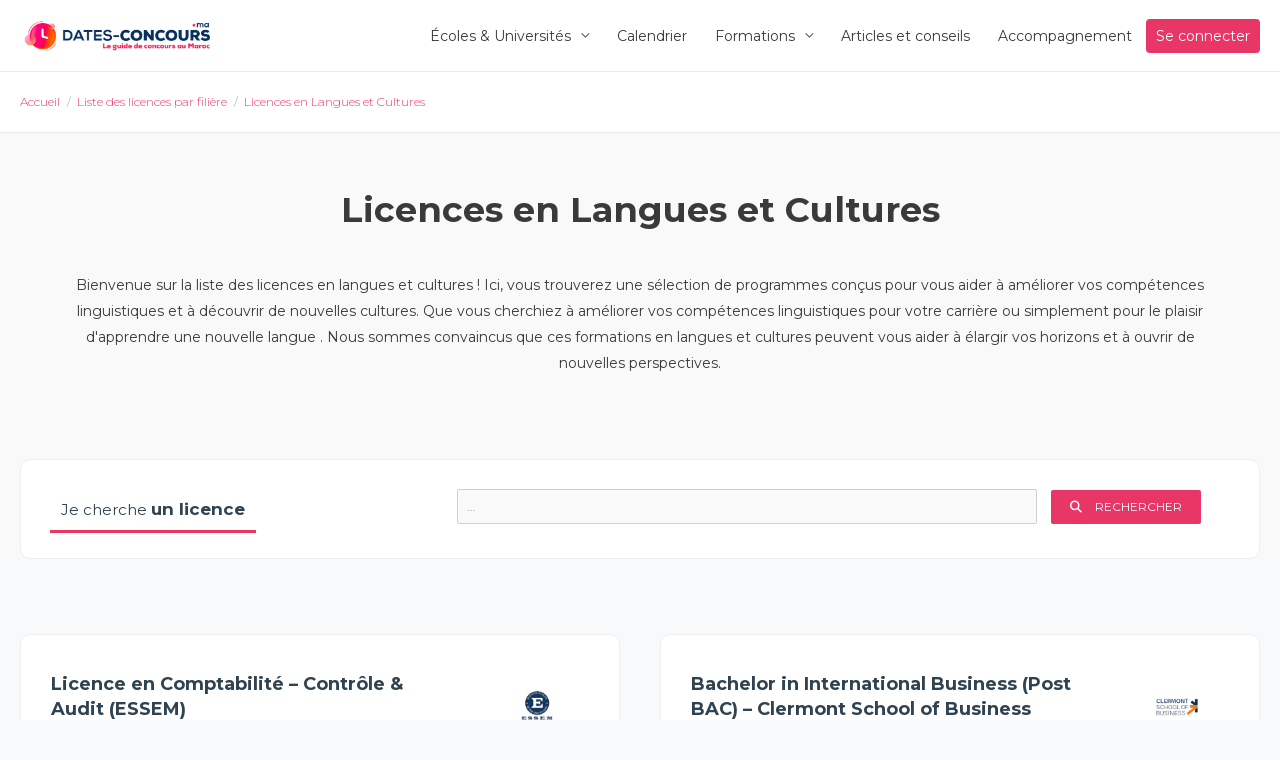

--- FILE ---
content_type: text/html; charset=UTF-8
request_url: https://www.dates-concours.ma/liste-des-licences-par-filiere/liste-des-licences-en-langues-et-cultures/
body_size: 28518
content:


<!DOCTYPE html>
<html lang="fr-FR">
<head ><style>img.lazy{min-height:1px}</style><link href="https://www.dates-concours.ma/wp-content/plugins/w3-total-cache/pub/js/lazyload.min.js" as="script">
<meta charset="UTF-8">
<meta name="viewport" content="width=device-width, initial-scale=1">
<link rel="profile" href="https://gmpg.org/xfn/11">
<link rel="stylesheet" href="https://cdn.datatables.net/1.13.4/css/jquery.dataTables.css" />
 <link rel="stylesheet" href="https://cdn.datatables.net/select/1.6.2/css/select.dataTables.min.css" />
 <link rel="stylesheet" href="https://cdn.datatables.net/rowgroup/1.4.0/css/rowGroup.dataTables.min.css" />
 <link href="https://cdn.jsdelivr.net/npm/select2@4.1.0-rc.0/dist/css/select2.min.css" rel="stylesheet" />
 <link href="https://cdn.datatables.net/searchpanes/2.2.0/css/searchPanes.dataTables.min.css" rel="stylesheet" />
 <link href="https://cdn.datatables.net/buttons/2.4.1/css/buttons.dataTables.min.css" rel="stylesheet" />
  <link rel="stylesheet" type="text/css" href="https://cdn.jsdelivr.net/npm/daterangepicker/daterangepicker.css" />
  <link rel="stylesheet" type="text/css" href="https://cdn.datatables.net/buttons/2.4.2/css/buttons.dataTables.min.css">
  <link rel="stylesheet" href="https://cdn.jsdelivr.net/npm/swiper@11/swiper-bundle.min.css" />
  <link rel="stylesheet" href="https://cdnjs.cloudflare.com/ajax/libs/font-awesome/6.3.0/css/all.min.css" integrity="sha512-SzlrxWUlpfuzQ+pcUCosxcglQRNAq/DZjVsC0lE40xsADsfeQoEypE+enwcOiGjk/bSuGGKHEyjSoQ1zVisanQ==" crossorigin="anonymous" referrerpolicy="no-referrer" />
<meta name="facebook-domain-verification" content="rskebbprgp8kbwz24b681aij5j4wvx" />
<meta name='robots' content='index, follow, max-image-preview:large, max-snippet:-1, max-video-preview:-1' />
	<style>img:is([sizes="auto" i], [sizes^="auto," i]) { contain-intrinsic-size: 3000px 1500px }</style>
	<!-- Google tag (gtag.js) Consent Mode dataLayer added by Site Kit -->
<script id="google_gtagjs-js-consent-mode-data-layer">
window.dataLayer = window.dataLayer || [];function gtag(){dataLayer.push(arguments);}
gtag('consent', 'default', {"ad_personalization":"denied","ad_storage":"denied","ad_user_data":"denied","analytics_storage":"denied","functionality_storage":"denied","security_storage":"denied","personalization_storage":"denied","region":["AT","BE","BG","CH","CY","CZ","DE","DK","EE","ES","FI","FR","GB","GR","HR","HU","IE","IS","IT","LI","LT","LU","LV","MT","NL","NO","PL","PT","RO","SE","SI","SK"],"wait_for_update":500});
window._googlesitekitConsentCategoryMap = {"statistics":["analytics_storage"],"marketing":["ad_storage","ad_user_data","ad_personalization"],"functional":["functionality_storage","security_storage"],"preferences":["personalization_storage"]};
window._googlesitekitConsents = {"ad_personalization":"denied","ad_storage":"denied","ad_user_data":"denied","analytics_storage":"denied","functionality_storage":"denied","security_storage":"denied","personalization_storage":"denied","region":["AT","BE","BG","CH","CY","CZ","DE","DK","EE","ES","FI","FR","GB","GR","HR","HU","IE","IS","IT","LI","LT","LU","LV","MT","NL","NO","PL","PT","RO","SE","SI","SK"],"wait_for_update":500};
</script>
<!-- End Google tag (gtag.js) Consent Mode dataLayer added by Site Kit -->

	<!-- This site is optimized with the Yoast SEO plugin v25.9 - https://yoast.com/wordpress/plugins/seo/ -->
	<title>Liste des Licences en Langues et Cultures l Dates-Concours</title>
	<meta name="description" content="Découvrez la liste des Licences en Langues et Cultures . Toute l&#039;information dont vous avez besoin pour choisir votre Master, licence ou bachelor .." />
	<link rel="canonical" href="https://www.dates-concours.ma/liste-des-licences-par-filiere/liste-des-licences-en-langues-et-cultures/" />
	<link rel="next" href="https://www.dates-concours.ma/liste-des-licences-par-filiere/liste-des-licences-en-langues-et-cultures/page/2/" />
	<meta property="og:locale" content="fr_FR" />
	<meta property="og:type" content="article" />
	<meta property="og:title" content="Liste des Licences en Langues et Cultures l Dates-Concours" />
	<meta property="og:description" content="Découvrez la liste des Licences en Langues et Cultures . Toute l&#039;information dont vous avez besoin pour choisir votre Master, licence ou bachelor .." />
	<meta property="og:url" content="https://www.dates-concours.ma/liste-des-licences-par-filiere/liste-des-licences-en-langues-et-cultures/" />
	<meta property="og:site_name" content="Dates Concours I Le guide des concours au Maroc" />
	<meta name="twitter:card" content="summary_large_image" />
	<script type="application/ld+json" class="yoast-schema-graph">{"@context":"https://schema.org","@graph":[{"@type":"CollectionPage","@id":"https://www.dates-concours.ma/liste-des-licences-par-filiere/liste-des-licences-en-langues-et-cultures/","url":"https://www.dates-concours.ma/liste-des-licences-par-filiere/liste-des-licences-en-langues-et-cultures/","name":"Liste des Licences en Langues et Cultures l Dates-Concours","isPartOf":{"@id":"https://www.dates-concours.ma/#website"},"description":"Découvrez la liste des Licences en Langues et Cultures . Toute l'information dont vous avez besoin pour choisir votre Master, licence ou bachelor ..","breadcrumb":{"@id":"https://www.dates-concours.ma/liste-des-licences-par-filiere/liste-des-licences-en-langues-et-cultures/#breadcrumb"},"inLanguage":"fr-FR"},{"@type":"BreadcrumbList","@id":"https://www.dates-concours.ma/liste-des-licences-par-filiere/liste-des-licences-en-langues-et-cultures/#breadcrumb","itemListElement":[{"@type":"ListItem","position":1,"name":"Accueil","item":"https://www.dates-concours.ma/"},{"@type":"ListItem","position":2,"name":"Licences en Langues et Cultures"}]},{"@type":"WebSite","@id":"https://www.dates-concours.ma/#website","url":"https://www.dates-concours.ma/","name":"Dates Concours I Le guide des concours au Maroc","description":"","publisher":{"@id":"https://www.dates-concours.ma/#organization"},"potentialAction":[{"@type":"SearchAction","target":{"@type":"EntryPoint","urlTemplate":"https://www.dates-concours.ma/?s={search_term_string}"},"query-input":{"@type":"PropertyValueSpecification","valueRequired":true,"valueName":"search_term_string"}}],"inLanguage":"fr-FR"},{"@type":"Organization","@id":"https://www.dates-concours.ma/#organization","name":"Dates-Concours.ma","url":"https://www.dates-concours.ma/","logo":{"@type":"ImageObject","inLanguage":"fr-FR","@id":"https://www.dates-concours.ma/#/schema/logo/image/","url":"https://date-concoursbucket.s3.eu-west-3.amazonaws.com/wp-content/uploads/2025/08/01153804/Dates-concours.ma-Le-guide-des-concours-au-Maroc.jpg","contentUrl":"https://date-concoursbucket.s3.eu-west-3.amazonaws.com/wp-content/uploads/2025/08/01153804/Dates-concours.ma-Le-guide-des-concours-au-Maroc.jpg","width":1280,"height":628,"caption":"Dates-Concours.ma"},"image":{"@id":"https://www.dates-concours.ma/#/schema/logo/image/"}}]}</script>
	<!-- / Yoast SEO plugin. -->


<link rel='dns-prefetch' href='//accounts.google.com' />
<link rel='dns-prefetch' href='//www.googletagmanager.com' />
<link rel='dns-prefetch' href='//fonts.googleapis.com' />
<link rel='dns-prefetch' href='//cdnjs.cloudflare.com' />
<link rel="alternate" type="application/rss+xml" title="Dates Concours I Le guide des concours au Maroc &raquo; Flux" href="https://www.dates-concours.ma/feed/" />
<link rel="alternate" type="application/rss+xml" title="Flux pour Dates Concours I Le guide des concours au Maroc &raquo; Licences en Langues et Cultures Filière Licence" href="https://www.dates-concours.ma/liste-des-licences-par-filiere/liste-des-licences-en-langues-et-cultures/feed/" />
<script>
window._wpemojiSettings = {"baseUrl":"https:\/\/s.w.org\/images\/core\/emoji\/16.0.1\/72x72\/","ext":".png","svgUrl":"https:\/\/s.w.org\/images\/core\/emoji\/16.0.1\/svg\/","svgExt":".svg","source":{"concatemoji":"https:\/\/www.dates-concours.ma\/wp-includes\/js\/wp-emoji-release.min.js?ver=6.8.3"}};
/*! This file is auto-generated */
!function(s,n){var o,i,e;function c(e){try{var t={supportTests:e,timestamp:(new Date).valueOf()};sessionStorage.setItem(o,JSON.stringify(t))}catch(e){}}function p(e,t,n){e.clearRect(0,0,e.canvas.width,e.canvas.height),e.fillText(t,0,0);var t=new Uint32Array(e.getImageData(0,0,e.canvas.width,e.canvas.height).data),a=(e.clearRect(0,0,e.canvas.width,e.canvas.height),e.fillText(n,0,0),new Uint32Array(e.getImageData(0,0,e.canvas.width,e.canvas.height).data));return t.every(function(e,t){return e===a[t]})}function u(e,t){e.clearRect(0,0,e.canvas.width,e.canvas.height),e.fillText(t,0,0);for(var n=e.getImageData(16,16,1,1),a=0;a<n.data.length;a++)if(0!==n.data[a])return!1;return!0}function f(e,t,n,a){switch(t){case"flag":return n(e,"\ud83c\udff3\ufe0f\u200d\u26a7\ufe0f","\ud83c\udff3\ufe0f\u200b\u26a7\ufe0f")?!1:!n(e,"\ud83c\udde8\ud83c\uddf6","\ud83c\udde8\u200b\ud83c\uddf6")&&!n(e,"\ud83c\udff4\udb40\udc67\udb40\udc62\udb40\udc65\udb40\udc6e\udb40\udc67\udb40\udc7f","\ud83c\udff4\u200b\udb40\udc67\u200b\udb40\udc62\u200b\udb40\udc65\u200b\udb40\udc6e\u200b\udb40\udc67\u200b\udb40\udc7f");case"emoji":return!a(e,"\ud83e\udedf")}return!1}function g(e,t,n,a){var r="undefined"!=typeof WorkerGlobalScope&&self instanceof WorkerGlobalScope?new OffscreenCanvas(300,150):s.createElement("canvas"),o=r.getContext("2d",{willReadFrequently:!0}),i=(o.textBaseline="top",o.font="600 32px Arial",{});return e.forEach(function(e){i[e]=t(o,e,n,a)}),i}function t(e){var t=s.createElement("script");t.src=e,t.defer=!0,s.head.appendChild(t)}"undefined"!=typeof Promise&&(o="wpEmojiSettingsSupports",i=["flag","emoji"],n.supports={everything:!0,everythingExceptFlag:!0},e=new Promise(function(e){s.addEventListener("DOMContentLoaded",e,{once:!0})}),new Promise(function(t){var n=function(){try{var e=JSON.parse(sessionStorage.getItem(o));if("object"==typeof e&&"number"==typeof e.timestamp&&(new Date).valueOf()<e.timestamp+604800&&"object"==typeof e.supportTests)return e.supportTests}catch(e){}return null}();if(!n){if("undefined"!=typeof Worker&&"undefined"!=typeof OffscreenCanvas&&"undefined"!=typeof URL&&URL.createObjectURL&&"undefined"!=typeof Blob)try{var e="postMessage("+g.toString()+"("+[JSON.stringify(i),f.toString(),p.toString(),u.toString()].join(",")+"));",a=new Blob([e],{type:"text/javascript"}),r=new Worker(URL.createObjectURL(a),{name:"wpTestEmojiSupports"});return void(r.onmessage=function(e){c(n=e.data),r.terminate(),t(n)})}catch(e){}c(n=g(i,f,p,u))}t(n)}).then(function(e){for(var t in e)n.supports[t]=e[t],n.supports.everything=n.supports.everything&&n.supports[t],"flag"!==t&&(n.supports.everythingExceptFlag=n.supports.everythingExceptFlag&&n.supports[t]);n.supports.everythingExceptFlag=n.supports.everythingExceptFlag&&!n.supports.flag,n.DOMReady=!1,n.readyCallback=function(){n.DOMReady=!0}}).then(function(){return e}).then(function(){var e;n.supports.everything||(n.readyCallback(),(e=n.source||{}).concatemoji?t(e.concatemoji):e.wpemoji&&e.twemoji&&(t(e.twemoji),t(e.wpemoji)))}))}((window,document),window._wpemojiSettings);
</script>
<!-- www.dates-concours.ma is managing ads with Advanced Ads 2.0.11 – https://wpadvancedads.com/ --><script id="dates-ready">
			window.advanced_ads_ready=function(e,a){a=a||"complete";var d=function(e){return"interactive"===a?"loading"!==e:"complete"===e};d(document.readyState)?e():document.addEventListener("readystatechange",(function(a){d(a.target.readyState)&&e()}),{once:"interactive"===a})},window.advanced_ads_ready_queue=window.advanced_ads_ready_queue||[];		</script>
		<link rel='stylesheet' id='astra-theme-css-css' href='https://www.dates-concours.ma/wp-content/themes/astra-child/assets/css/minified/style.min.css?ver=2.6.2' media='all' />
<style id='astra-theme-css-inline-css'>
html{font-size:87.5%;}a,.page-title{color:#fe1753;}a:hover,a:focus{color:#3a3a3a;}body,button,input,select,textarea,.ast-button,.ast-custom-button{font-family:'Montserrat',sans-serif;font-weight:400;font-size:14px;font-size:1rem;}blockquote{color:#000000;}h1,.entry-content h1,h2,.entry-content h2,h3,.entry-content h3,h4,.entry-content h4,h5,.entry-content h5,h6,.entry-content h6,.site-title,.site-title a{font-family:'Montserrat',sans-serif;font-weight:700;}.site-title{font-size:35px;font-size:2.5rem;}header .site-logo-img .custom-logo-link img{max-width:194px;}.astra-logo-svg{width:194px;}.ast-archive-description .ast-archive-title{font-size:40px;font-size:2.8571428571429rem;}.site-header .site-description{font-size:15px;font-size:1.0714285714286rem;}.entry-title{font-size:40px;font-size:2.8571428571429rem;}.comment-reply-title{font-size:23px;font-size:1.6428571428571rem;}.ast-comment-list #cancel-comment-reply-link{font-size:14px;font-size:1rem;}h1,.entry-content h1{font-size:40px;font-size:2.8571428571429rem;font-family:'Montserrat',sans-serif;}h2,.entry-content h2{font-size:30px;font-size:2.1428571428571rem;font-family:'Montserrat',sans-serif;}h3,.entry-content h3{font-size:25px;font-size:1.7857142857143rem;font-family:'Montserrat',sans-serif;}h4,.entry-content h4{font-size:20px;font-size:1.4285714285714rem;}h5,.entry-content h5{font-size:18px;font-size:1.2857142857143rem;}h6,.entry-content h6{font-size:15px;font-size:1.0714285714286rem;}.ast-single-post .entry-title,.page-title{font-size:30px;font-size:2.1428571428571rem;}#secondary,#secondary button,#secondary input,#secondary select,#secondary textarea{font-size:14px;font-size:1rem;}::selection{background-color:#0274be;color:#ffffff;}body,h1,.entry-title a,.entry-content h1,h2,.entry-content h2,h3,.entry-content h3,h4,.entry-content h4,h5,.entry-content h5,h6,.entry-content h6,.wc-block-grid__product-title{color:#3a3a3a;}.tagcloud a:hover,.tagcloud a:focus,.tagcloud a.current-item{color:#ffffff;border-color:#fe1753;background-color:#fe1753;}.main-header-menu .menu-link,.ast-header-custom-item a{color:#3a3a3a;}.main-header-menu .menu-item:hover > .menu-link,.main-header-menu .menu-item:hover > .ast-menu-toggle,.main-header-menu .ast-masthead-custom-menu-items a:hover,.main-header-menu .menu-item.focus > .menu-link,.main-header-menu .menu-item.focus > .ast-menu-toggle,.main-header-menu .current-menu-item > .menu-link,.main-header-menu .current-menu-ancestor > .menu-link,.main-header-menu .current-menu-item > .ast-menu-toggle,.main-header-menu .current-menu-ancestor > .ast-menu-toggle{color:#fe1753;}input:focus,input[type="text"]:focus,input[type="email"]:focus,input[type="url"]:focus,input[type="password"]:focus,input[type="reset"]:focus,input[type="search"]:focus,textarea:focus{border-color:#fe1753;}input[type="radio"]:checked,input[type=reset],input[type="checkbox"]:checked,input[type="checkbox"]:hover:checked,input[type="checkbox"]:focus:checked,input[type=range]::-webkit-slider-thumb{border-color:#fe1753;background-color:#fe1753;box-shadow:none;}.site-footer a:hover + .post-count,.site-footer a:focus + .post-count{background:#fe1753;border-color:#fe1753;}.ast-small-footer{color:#ffffff;}.ast-small-footer > .ast-footer-overlay{background-color:#002c60;;}.ast-small-footer a{color:#ffffff;}.ast-small-footer a:hover{color:#ffffff;}.footer-adv .footer-adv-overlay{border-top-style:solid;border-top-color:#7a7a7a;}.footer-adv .widget-title,.footer-adv .widget-title a{color:#ffffff;}.footer-adv{color:#ffffff;}.footer-adv a{color:#ffffff;}.footer-adv .tagcloud a:hover,.footer-adv .tagcloud a.current-item{border-color:#ffffff;background-color:#ffffff;}.footer-adv a:hover,.footer-adv .no-widget-text a:hover,.footer-adv a:focus,.footer-adv .no-widget-text a:focus{color:#ffffff;}.footer-adv .calendar_wrap #today,.footer-adv a:hover + .post-count{background-color:#ffffff;}.footer-adv-overlay{background-color:#0a2d5d;;}.ast-comment-meta{line-height:1.666666667;font-size:11px;font-size:0.78571428571429rem;}.single .nav-links .nav-previous,.single .nav-links .nav-next,.single .ast-author-details .author-title,.ast-comment-meta{color:#fe1753;}.entry-meta,.entry-meta *{line-height:1.45;color:#fe1753;}.entry-meta a:hover,.entry-meta a:hover *,.entry-meta a:focus,.entry-meta a:focus *{color:#3a3a3a;}.ast-404-layout-1 .ast-404-text{font-size:200px;font-size:14.285714285714rem;}.widget-title{font-size:20px;font-size:1.4285714285714rem;color:#3a3a3a;}#cat option,.secondary .calendar_wrap thead a,.secondary .calendar_wrap thead a:visited{color:#fe1753;}.secondary .calendar_wrap #today,.ast-progress-val span{background:#fe1753;}.secondary a:hover + .post-count,.secondary a:focus + .post-count{background:#fe1753;border-color:#fe1753;}.calendar_wrap #today > a{color:#ffffff;}.ast-pagination a,.page-links .page-link,.single .post-navigation a{color:#fe1753;}.ast-pagination a:hover,.ast-pagination a:focus,.ast-pagination > span:hover:not(.dots),.ast-pagination > span.current,.page-links > .page-link,.page-links .page-link:hover,.post-navigation a:hover{color:#3a3a3a;}.ast-header-break-point .ast-mobile-menu-buttons-minimal.menu-toggle{background:transparent;color:#e73a57;}.ast-header-break-point .ast-mobile-menu-buttons-outline.menu-toggle{background:transparent;border:1px solid #e73a57;color:#e73a57;}.ast-header-break-point .ast-mobile-menu-buttons-fill.menu-toggle{background:#e73a57;color:#ffffff;}.wp-block-buttons.aligncenter{justify-content:center;}@media (max-width:782px){.entry-content .wp-block-columns .wp-block-column{margin-left:0px;}}@media (max-width:768px){#secondary.secondary{padding-top:0;}.ast-separate-container .ast-article-post,.ast-separate-container .ast-article-single{padding:1.5em 2.14em;}.ast-separate-container #primary,.ast-separate-container #secondary{padding:1.5em 0;}.ast-separate-container.ast-right-sidebar #secondary{padding-left:1em;padding-right:1em;}.ast-separate-container.ast-two-container #secondary{padding-left:0;padding-right:0;}.ast-page-builder-template .entry-header #secondary{margin-top:1.5em;}.ast-page-builder-template #secondary{margin-top:1.5em;}#primary,#secondary{padding:1.5em 0;margin:0;}.ast-left-sidebar #content > .ast-container{display:flex;flex-direction:column-reverse;width:100%;}.ast-author-box img.avatar{margin:20px 0 0 0;}.ast-pagination{padding-top:1.5em;text-align:center;}.ast-pagination .next.page-numbers{display:inherit;float:none;}}@media (max-width:768px){.ast-page-builder-template.ast-left-sidebar #secondary{padding-right:20px;}.ast-page-builder-template.ast-right-sidebar #secondary{padding-left:20px;}.ast-right-sidebar #primary{padding-right:0;}.ast-right-sidebar #secondary{padding-left:0;}.ast-left-sidebar #primary{padding-left:0;}.ast-left-sidebar #secondary{padding-right:0;}.ast-pagination .prev.page-numbers{padding-left:.5em;}.ast-pagination .next.page-numbers{padding-right:.5em;}}@media (min-width:769px){.ast-separate-container.ast-right-sidebar #primary,.ast-separate-container.ast-left-sidebar #primary{border:0;}.ast-separate-container.ast-right-sidebar #secondary,.ast-separate-container.ast-left-sidebar #secondary{border:0;margin-left:auto;margin-right:auto;}.ast-separate-container.ast-two-container #secondary .widget:last-child{margin-bottom:0;}.ast-separate-container .ast-comment-list li .comment-respond{padding-left:2.66666em;padding-right:2.66666em;}.ast-author-box{-js-display:flex;display:flex;}.ast-author-bio{flex:1;}.error404.ast-separate-container #primary,.search-no-results.ast-separate-container #primary{margin-bottom:4em;}}@media (min-width:769px){.ast-right-sidebar #primary{border-right:1px solid #eee;}.ast-right-sidebar #secondary{border-left:1px solid #eee;margin-left:-1px;}.ast-left-sidebar #primary{border-left:1px solid #eee;}.ast-left-sidebar #secondary{border-right:1px solid #eee;margin-right:-1px;}.ast-separate-container.ast-two-container.ast-right-sidebar #secondary{padding-left:30px;padding-right:0;}.ast-separate-container.ast-two-container.ast-left-sidebar #secondary{padding-right:30px;padding-left:0;}}.menu-toggle,button,.ast-button,.ast-custom-button,.button,input#submit,input[type="button"],input[type="submit"],input[type="reset"]{color:#ffffff;border-color:#e73a57;background-color:#e73a57;border-radius:2px;padding-top:10px;padding-right:40px;padding-bottom:10px;padding-left:40px;font-family:inherit;font-weight:inherit;}button:focus,.menu-toggle:hover,button:hover,.ast-button:hover,.button:hover,input[type=reset]:hover,input[type=reset]:focus,input#submit:hover,input#submit:focus,input[type="button"]:hover,input[type="button"]:focus,input[type="submit"]:hover,input[type="submit"]:focus{color:#ffffff;background-color:#3a3a3a;border-color:#3a3a3a;}@media (min-width:768px){.ast-container{max-width:100%;}}@media (min-width:544px){.ast-container{max-width:100%;}}@media (max-width:544px){.ast-separate-container .ast-article-post,.ast-separate-container .ast-article-single{padding:1.5em 1em;}.ast-separate-container #content .ast-container{padding-left:0.54em;padding-right:0.54em;}.ast-separate-container #secondary{padding-top:0;}.ast-separate-container.ast-two-container #secondary .widget{margin-bottom:1.5em;padding-left:1em;padding-right:1em;}.ast-separate-container .comments-count-wrapper{padding:1.5em 1em;}.ast-separate-container .ast-comment-list li.depth-1{padding:1.5em 1em;margin-bottom:1.5em;}.ast-separate-container .ast-comment-list .bypostauthor{padding:.5em;}.ast-separate-container .ast-archive-description{padding:1.5em 1em;}.ast-search-menu-icon.ast-dropdown-active .search-field{width:170px;}.ast-separate-container .comment-respond{padding:1.5em 1em;}}@media (max-width:544px){.ast-comment-list .children{margin-left:0.66666em;}.ast-separate-container .ast-comment-list .bypostauthor li{padding:0 0 0 .5em;}}@media (max-width:768px){.ast-mobile-header-stack .main-header-bar .ast-search-menu-icon{display:inline-block;}.ast-header-break-point.ast-header-custom-item-outside .ast-mobile-header-stack .main-header-bar .ast-search-icon{margin:0;}.ast-comment-avatar-wrap img{max-width:2.5em;}.comments-area{margin-top:1.5em;}.ast-separate-container .comments-count-wrapper{padding:2em 2.14em;}.ast-separate-container .ast-comment-list li.depth-1{padding:1.5em 2.14em;}.ast-separate-container .comment-respond{padding:2em 2.14em;}}@media (max-width:768px){.ast-header-break-point .main-header-bar .ast-search-menu-icon.slide-search .search-form{right:0;}.ast-header-break-point .ast-mobile-header-stack .main-header-bar .ast-search-menu-icon.slide-search .search-form{right:-1em;}.ast-comment-avatar-wrap{margin-right:0.5em;}}.main-header-bar .button-custom-menu-item .ast-custom-button-link .ast-custom-button,.ast-theme-transparent-header .main-header-bar .button-custom-menu-item .ast-custom-button-link .ast-custom-button{font-family:'Montserrat',sans-serif;font-weight:700;line-height:1;text-transform:uppercase;}.main-header-bar .button-custom-menu-item .ast-custom-button-link .ast-custom-button{color:#ffffff;background-color:#fe1754;border-style:solid;border-top-width:0px;border-right-width:0px;border-left-width:0px;border-bottom-width:0px;}.main-header-bar .button-custom-menu-item .ast-custom-button-link .ast-custom-button:hover{color:#ffffff;background-color:#ed155d;}.ast-theme-transparent-header .main-header-bar .button-custom-menu-item .ast-custom-button-link .ast-custom-button{border-style:solid;}.footer-adv .tagcloud a:hover,.footer-adv .tagcloud a.current-item{color:#000000;}.footer-adv .calendar_wrap #today{color:#000000;}@media (min-width:545px){.ast-page-builder-template .comments-area,.single.ast-page-builder-template .entry-header,.single.ast-page-builder-template .post-navigation{max-width:1240px;margin-left:auto;margin-right:auto;}}@media (max-width:768px){.ast-archive-description .ast-archive-title{font-size:40px;}.entry-title{font-size:30px;}h1,.entry-content h1{font-size:30px;}h2,.entry-content h2{font-size:25px;}h3,.entry-content h3{font-size:20px;}.ast-single-post .entry-title,.page-title{font-size:30px;}}@media (max-width:544px){.ast-archive-description .ast-archive-title{font-size:40px;}.entry-title{font-size:30px;}h1,.entry-content h1{font-size:30px;}h2,.entry-content h2{font-size:25px;}h3,.entry-content h3{font-size:20px;}.ast-single-post .entry-title,.page-title{font-size:30px;}}@media (max-width:768px){html{font-size:79.8%;}}@media (max-width:544px){html{font-size:79.8%;}}@media (min-width:769px){.ast-container{max-width:1240px;}}@font-face {font-family: "Astra";src: url(https://www.dates-concours.ma/wp-content/themes/astra-child/assets/fonts/astra.woff) format("woff"),url(https://www.dates-concours.ma/wp-content/themes/astra-child/assets/fonts/astra.ttf) format("truetype"),url(https://www.dates-concours.ma/wp-content/themes/astra-child/assets/fonts/astra.svg#astra) format("svg");font-weight: normal;font-style: normal;font-display: fallback;}@media (max-width:921px) {.main-header-bar .main-header-bar-navigation{display:none;}}.ast-desktop .main-header-menu.submenu-with-border .sub-menu,.ast-desktop .main-header-menu.submenu-with-border .astra-full-megamenu-wrapper{border-color:#0274be;}.ast-desktop .main-header-menu.submenu-with-border .sub-menu{border-top-width:2px;border-right-width:0px;border-left-width:0px;border-bottom-width:0px;border-style:solid;}.ast-desktop .main-header-menu.submenu-with-border .sub-menu .sub-menu{top:-2px;}.ast-desktop .main-header-menu.submenu-with-border .sub-menu .menu-link,.ast-desktop .main-header-menu.submenu-with-border .children .menu-link{border-bottom-width:0px;border-style:solid;border-color:#eaeaea;}@media (min-width:769px){.main-header-menu .sub-menu .menu-item.ast-left-align-sub-menu:hover > .sub-menu,.main-header-menu .sub-menu .menu-item.ast-left-align-sub-menu.focus > .sub-menu{margin-left:-0px;}}.ast-small-footer{border-top-style:solid;border-top-width:1px;border-top-color:#7a7a7a;}@media (max-width:920px){.ast-404-layout-1 .ast-404-text{font-size:100px;font-size:7.1428571428571rem;}}.ast-breadcrumbs .trail-browse,.ast-breadcrumbs .trail-items,.ast-breadcrumbs .trail-items li{display:inline-block;margin:0;padding:0;border:none;background:inherit;text-indent:0;}.ast-breadcrumbs .trail-browse{font-size:inherit;font-style:inherit;font-weight:inherit;color:inherit;}.ast-breadcrumbs .trail-items{list-style:none;}.trail-items li::after{padding:0 0.3em;content:"\00bb";}.trail-items li:last-of-type::after{display:none;}.trail-items li::after{content:"/";}.ast-breadcrumbs-wrapper .trail-items a{color:#e83666;}.ast-breadcrumbs-wrapper .trail-items .trail-end{color:#e83666;}.ast-breadcrumbs-wrapper .trail-items a:hover{color:#e83666;}.ast-breadcrumbs-wrapper,.ast-breadcrumbs-wrapper a{font-family:'Montserrat',sans-serif;font-weight:300;font-size:11px;font-size:0.78571428571429rem;line-height:3.39;text-transform:none;}.ast-breadcrumbs-wrapper,.main-header-bar.ast-header-breadcrumb{background-color:#ffffff;}.ast-header-breadcrumb{padding-top:10px;padding-bottom:10px;}.ast-default-menu-enable.ast-main-header-nav-open.ast-header-break-point .main-header-bar.ast-header-breadcrumb,.ast-main-header-nav-open .main-header-bar.ast-header-breadcrumb{padding-top:1em;padding-bottom:1em;}.ast-header-break-point .main-header-bar.ast-header-breadcrumb{border-bottom-width:1px;border-bottom-color:#eaeaea;border-bottom-style:solid;}.ast-breadcrumbs-wrapper{line-height:1.4;}.ast-breadcrumbs-wrapper .rank-math-breadcrumb p{margin-bottom:0px;}.ast-breadcrumbs-wrapper{display:block;width:100%;}.ast-header-break-point .main-header-bar{border-bottom-width:1px;}@media (min-width:769px){.main-header-bar{border-bottom-width:1px;}}.ast-safari-browser-less-than-11 .main-header-menu .menu-item, .ast-safari-browser-less-than-11 .main-header-bar .ast-masthead-custom-menu-items{display:block;}.main-header-menu .menu-item, .main-header-bar .ast-masthead-custom-menu-items{-js-display:flex;display:flex;-webkit-box-pack:center;-webkit-justify-content:center;-moz-box-pack:center;-ms-flex-pack:center;justify-content:center;-webkit-box-orient:vertical;-webkit-box-direction:normal;-webkit-flex-direction:column;-moz-box-orient:vertical;-moz-box-direction:normal;-ms-flex-direction:column;flex-direction:column;}.main-header-menu > .menu-item > .menu-link{height:100%;-webkit-box-align:center;-webkit-align-items:center;-moz-box-align:center;-ms-flex-align:center;align-items:center;-js-display:flex;display:flex;}.ast-primary-menu-disabled .main-header-bar .ast-masthead-custom-menu-items{flex:unset;}
</style>
<link rel='stylesheet' id='astra-google-fonts-css' href='//fonts.googleapis.com/css?family=Montserrat%3A400%2C%2C700%2C300&#038;display=fallback&#038;ver=2.6.2' media='all' />
<link rel='stylesheet' id='astra-menu-animation-css' href='https://www.dates-concours.ma/wp-content/themes/astra-child/assets/css/minified/menu-animation.min.css?ver=2.6.2' media='all' />
<style id='wp-emoji-styles-inline-css'>

	img.wp-smiley, img.emoji {
		display: inline !important;
		border: none !important;
		box-shadow: none !important;
		height: 1em !important;
		width: 1em !important;
		margin: 0 0.07em !important;
		vertical-align: -0.1em !important;
		background: none !important;
		padding: 0 !important;
	}
</style>
<link rel='stylesheet' id='wp-block-library-css' href='https://www.dates-concours.ma/wp-includes/css/dist/block-library/style.min.css?ver=6.8.3' media='all' />
<style id='global-styles-inline-css'>
:root{--wp--preset--aspect-ratio--square: 1;--wp--preset--aspect-ratio--4-3: 4/3;--wp--preset--aspect-ratio--3-4: 3/4;--wp--preset--aspect-ratio--3-2: 3/2;--wp--preset--aspect-ratio--2-3: 2/3;--wp--preset--aspect-ratio--16-9: 16/9;--wp--preset--aspect-ratio--9-16: 9/16;--wp--preset--color--black: #000000;--wp--preset--color--cyan-bluish-gray: #abb8c3;--wp--preset--color--white: #ffffff;--wp--preset--color--pale-pink: #f78da7;--wp--preset--color--vivid-red: #cf2e2e;--wp--preset--color--luminous-vivid-orange: #ff6900;--wp--preset--color--luminous-vivid-amber: #fcb900;--wp--preset--color--light-green-cyan: #7bdcb5;--wp--preset--color--vivid-green-cyan: #00d084;--wp--preset--color--pale-cyan-blue: #8ed1fc;--wp--preset--color--vivid-cyan-blue: #0693e3;--wp--preset--color--vivid-purple: #9b51e0;--wp--preset--color--ast-global-color-0: var(--ast-global-color-0);--wp--preset--color--ast-global-color-1: var(--ast-global-color-1);--wp--preset--color--ast-global-color-2: var(--ast-global-color-2);--wp--preset--color--ast-global-color-3: var(--ast-global-color-3);--wp--preset--color--ast-global-color-4: var(--ast-global-color-4);--wp--preset--color--ast-global-color-5: var(--ast-global-color-5);--wp--preset--color--ast-global-color-6: var(--ast-global-color-6);--wp--preset--color--ast-global-color-7: var(--ast-global-color-7);--wp--preset--color--ast-global-color-8: var(--ast-global-color-8);--wp--preset--gradient--vivid-cyan-blue-to-vivid-purple: linear-gradient(135deg,rgba(6,147,227,1) 0%,rgb(155,81,224) 100%);--wp--preset--gradient--light-green-cyan-to-vivid-green-cyan: linear-gradient(135deg,rgb(122,220,180) 0%,rgb(0,208,130) 100%);--wp--preset--gradient--luminous-vivid-amber-to-luminous-vivid-orange: linear-gradient(135deg,rgba(252,185,0,1) 0%,rgba(255,105,0,1) 100%);--wp--preset--gradient--luminous-vivid-orange-to-vivid-red: linear-gradient(135deg,rgba(255,105,0,1) 0%,rgb(207,46,46) 100%);--wp--preset--gradient--very-light-gray-to-cyan-bluish-gray: linear-gradient(135deg,rgb(238,238,238) 0%,rgb(169,184,195) 100%);--wp--preset--gradient--cool-to-warm-spectrum: linear-gradient(135deg,rgb(74,234,220) 0%,rgb(151,120,209) 20%,rgb(207,42,186) 40%,rgb(238,44,130) 60%,rgb(251,105,98) 80%,rgb(254,248,76) 100%);--wp--preset--gradient--blush-light-purple: linear-gradient(135deg,rgb(255,206,236) 0%,rgb(152,150,240) 100%);--wp--preset--gradient--blush-bordeaux: linear-gradient(135deg,rgb(254,205,165) 0%,rgb(254,45,45) 50%,rgb(107,0,62) 100%);--wp--preset--gradient--luminous-dusk: linear-gradient(135deg,rgb(255,203,112) 0%,rgb(199,81,192) 50%,rgb(65,88,208) 100%);--wp--preset--gradient--pale-ocean: linear-gradient(135deg,rgb(255,245,203) 0%,rgb(182,227,212) 50%,rgb(51,167,181) 100%);--wp--preset--gradient--electric-grass: linear-gradient(135deg,rgb(202,248,128) 0%,rgb(113,206,126) 100%);--wp--preset--gradient--midnight: linear-gradient(135deg,rgb(2,3,129) 0%,rgb(40,116,252) 100%);--wp--preset--font-size--small: 13px;--wp--preset--font-size--medium: 20px;--wp--preset--font-size--large: 36px;--wp--preset--font-size--x-large: 42px;--wp--preset--spacing--20: 0.44rem;--wp--preset--spacing--30: 0.67rem;--wp--preset--spacing--40: 1rem;--wp--preset--spacing--50: 1.5rem;--wp--preset--spacing--60: 2.25rem;--wp--preset--spacing--70: 3.38rem;--wp--preset--spacing--80: 5.06rem;--wp--preset--shadow--natural: 6px 6px 9px rgba(0, 0, 0, 0.2);--wp--preset--shadow--deep: 12px 12px 50px rgba(0, 0, 0, 0.4);--wp--preset--shadow--sharp: 6px 6px 0px rgba(0, 0, 0, 0.2);--wp--preset--shadow--outlined: 6px 6px 0px -3px rgba(255, 255, 255, 1), 6px 6px rgba(0, 0, 0, 1);--wp--preset--shadow--crisp: 6px 6px 0px rgba(0, 0, 0, 1);}:root { --wp--style--global--content-size: var(--wp--custom--ast-content-width-size);--wp--style--global--wide-size: var(--wp--custom--ast-wide-width-size); }:where(body) { margin: 0; }.wp-site-blocks > .alignleft { float: left; margin-right: 2em; }.wp-site-blocks > .alignright { float: right; margin-left: 2em; }.wp-site-blocks > .aligncenter { justify-content: center; margin-left: auto; margin-right: auto; }:where(.wp-site-blocks) > * { margin-block-start: 24px; margin-block-end: 0; }:where(.wp-site-blocks) > :first-child { margin-block-start: 0; }:where(.wp-site-blocks) > :last-child { margin-block-end: 0; }:root { --wp--style--block-gap: 24px; }:root :where(.is-layout-flow) > :first-child{margin-block-start: 0;}:root :where(.is-layout-flow) > :last-child{margin-block-end: 0;}:root :where(.is-layout-flow) > *{margin-block-start: 24px;margin-block-end: 0;}:root :where(.is-layout-constrained) > :first-child{margin-block-start: 0;}:root :where(.is-layout-constrained) > :last-child{margin-block-end: 0;}:root :where(.is-layout-constrained) > *{margin-block-start: 24px;margin-block-end: 0;}:root :where(.is-layout-flex){gap: 24px;}:root :where(.is-layout-grid){gap: 24px;}.is-layout-flow > .alignleft{float: left;margin-inline-start: 0;margin-inline-end: 2em;}.is-layout-flow > .alignright{float: right;margin-inline-start: 2em;margin-inline-end: 0;}.is-layout-flow > .aligncenter{margin-left: auto !important;margin-right: auto !important;}.is-layout-constrained > .alignleft{float: left;margin-inline-start: 0;margin-inline-end: 2em;}.is-layout-constrained > .alignright{float: right;margin-inline-start: 2em;margin-inline-end: 0;}.is-layout-constrained > .aligncenter{margin-left: auto !important;margin-right: auto !important;}.is-layout-constrained > :where(:not(.alignleft):not(.alignright):not(.alignfull)){max-width: var(--wp--style--global--content-size);margin-left: auto !important;margin-right: auto !important;}.is-layout-constrained > .alignwide{max-width: var(--wp--style--global--wide-size);}body .is-layout-flex{display: flex;}.is-layout-flex{flex-wrap: wrap;align-items: center;}.is-layout-flex > :is(*, div){margin: 0;}body .is-layout-grid{display: grid;}.is-layout-grid > :is(*, div){margin: 0;}body{padding-top: 0px;padding-right: 0px;padding-bottom: 0px;padding-left: 0px;}a:where(:not(.wp-element-button)){text-decoration: underline;}:root :where(.wp-element-button, .wp-block-button__link){background-color: #32373c;border-width: 0;color: #fff;font-family: inherit;font-size: inherit;line-height: inherit;padding: calc(0.667em + 2px) calc(1.333em + 2px);text-decoration: none;}.has-black-color{color: var(--wp--preset--color--black) !important;}.has-cyan-bluish-gray-color{color: var(--wp--preset--color--cyan-bluish-gray) !important;}.has-white-color{color: var(--wp--preset--color--white) !important;}.has-pale-pink-color{color: var(--wp--preset--color--pale-pink) !important;}.has-vivid-red-color{color: var(--wp--preset--color--vivid-red) !important;}.has-luminous-vivid-orange-color{color: var(--wp--preset--color--luminous-vivid-orange) !important;}.has-luminous-vivid-amber-color{color: var(--wp--preset--color--luminous-vivid-amber) !important;}.has-light-green-cyan-color{color: var(--wp--preset--color--light-green-cyan) !important;}.has-vivid-green-cyan-color{color: var(--wp--preset--color--vivid-green-cyan) !important;}.has-pale-cyan-blue-color{color: var(--wp--preset--color--pale-cyan-blue) !important;}.has-vivid-cyan-blue-color{color: var(--wp--preset--color--vivid-cyan-blue) !important;}.has-vivid-purple-color{color: var(--wp--preset--color--vivid-purple) !important;}.has-ast-global-color-0-color{color: var(--wp--preset--color--ast-global-color-0) !important;}.has-ast-global-color-1-color{color: var(--wp--preset--color--ast-global-color-1) !important;}.has-ast-global-color-2-color{color: var(--wp--preset--color--ast-global-color-2) !important;}.has-ast-global-color-3-color{color: var(--wp--preset--color--ast-global-color-3) !important;}.has-ast-global-color-4-color{color: var(--wp--preset--color--ast-global-color-4) !important;}.has-ast-global-color-5-color{color: var(--wp--preset--color--ast-global-color-5) !important;}.has-ast-global-color-6-color{color: var(--wp--preset--color--ast-global-color-6) !important;}.has-ast-global-color-7-color{color: var(--wp--preset--color--ast-global-color-7) !important;}.has-ast-global-color-8-color{color: var(--wp--preset--color--ast-global-color-8) !important;}.has-black-background-color{background-color: var(--wp--preset--color--black) !important;}.has-cyan-bluish-gray-background-color{background-color: var(--wp--preset--color--cyan-bluish-gray) !important;}.has-white-background-color{background-color: var(--wp--preset--color--white) !important;}.has-pale-pink-background-color{background-color: var(--wp--preset--color--pale-pink) !important;}.has-vivid-red-background-color{background-color: var(--wp--preset--color--vivid-red) !important;}.has-luminous-vivid-orange-background-color{background-color: var(--wp--preset--color--luminous-vivid-orange) !important;}.has-luminous-vivid-amber-background-color{background-color: var(--wp--preset--color--luminous-vivid-amber) !important;}.has-light-green-cyan-background-color{background-color: var(--wp--preset--color--light-green-cyan) !important;}.has-vivid-green-cyan-background-color{background-color: var(--wp--preset--color--vivid-green-cyan) !important;}.has-pale-cyan-blue-background-color{background-color: var(--wp--preset--color--pale-cyan-blue) !important;}.has-vivid-cyan-blue-background-color{background-color: var(--wp--preset--color--vivid-cyan-blue) !important;}.has-vivid-purple-background-color{background-color: var(--wp--preset--color--vivid-purple) !important;}.has-ast-global-color-0-background-color{background-color: var(--wp--preset--color--ast-global-color-0) !important;}.has-ast-global-color-1-background-color{background-color: var(--wp--preset--color--ast-global-color-1) !important;}.has-ast-global-color-2-background-color{background-color: var(--wp--preset--color--ast-global-color-2) !important;}.has-ast-global-color-3-background-color{background-color: var(--wp--preset--color--ast-global-color-3) !important;}.has-ast-global-color-4-background-color{background-color: var(--wp--preset--color--ast-global-color-4) !important;}.has-ast-global-color-5-background-color{background-color: var(--wp--preset--color--ast-global-color-5) !important;}.has-ast-global-color-6-background-color{background-color: var(--wp--preset--color--ast-global-color-6) !important;}.has-ast-global-color-7-background-color{background-color: var(--wp--preset--color--ast-global-color-7) !important;}.has-ast-global-color-8-background-color{background-color: var(--wp--preset--color--ast-global-color-8) !important;}.has-black-border-color{border-color: var(--wp--preset--color--black) !important;}.has-cyan-bluish-gray-border-color{border-color: var(--wp--preset--color--cyan-bluish-gray) !important;}.has-white-border-color{border-color: var(--wp--preset--color--white) !important;}.has-pale-pink-border-color{border-color: var(--wp--preset--color--pale-pink) !important;}.has-vivid-red-border-color{border-color: var(--wp--preset--color--vivid-red) !important;}.has-luminous-vivid-orange-border-color{border-color: var(--wp--preset--color--luminous-vivid-orange) !important;}.has-luminous-vivid-amber-border-color{border-color: var(--wp--preset--color--luminous-vivid-amber) !important;}.has-light-green-cyan-border-color{border-color: var(--wp--preset--color--light-green-cyan) !important;}.has-vivid-green-cyan-border-color{border-color: var(--wp--preset--color--vivid-green-cyan) !important;}.has-pale-cyan-blue-border-color{border-color: var(--wp--preset--color--pale-cyan-blue) !important;}.has-vivid-cyan-blue-border-color{border-color: var(--wp--preset--color--vivid-cyan-blue) !important;}.has-vivid-purple-border-color{border-color: var(--wp--preset--color--vivid-purple) !important;}.has-ast-global-color-0-border-color{border-color: var(--wp--preset--color--ast-global-color-0) !important;}.has-ast-global-color-1-border-color{border-color: var(--wp--preset--color--ast-global-color-1) !important;}.has-ast-global-color-2-border-color{border-color: var(--wp--preset--color--ast-global-color-2) !important;}.has-ast-global-color-3-border-color{border-color: var(--wp--preset--color--ast-global-color-3) !important;}.has-ast-global-color-4-border-color{border-color: var(--wp--preset--color--ast-global-color-4) !important;}.has-ast-global-color-5-border-color{border-color: var(--wp--preset--color--ast-global-color-5) !important;}.has-ast-global-color-6-border-color{border-color: var(--wp--preset--color--ast-global-color-6) !important;}.has-ast-global-color-7-border-color{border-color: var(--wp--preset--color--ast-global-color-7) !important;}.has-ast-global-color-8-border-color{border-color: var(--wp--preset--color--ast-global-color-8) !important;}.has-vivid-cyan-blue-to-vivid-purple-gradient-background{background: var(--wp--preset--gradient--vivid-cyan-blue-to-vivid-purple) !important;}.has-light-green-cyan-to-vivid-green-cyan-gradient-background{background: var(--wp--preset--gradient--light-green-cyan-to-vivid-green-cyan) !important;}.has-luminous-vivid-amber-to-luminous-vivid-orange-gradient-background{background: var(--wp--preset--gradient--luminous-vivid-amber-to-luminous-vivid-orange) !important;}.has-luminous-vivid-orange-to-vivid-red-gradient-background{background: var(--wp--preset--gradient--luminous-vivid-orange-to-vivid-red) !important;}.has-very-light-gray-to-cyan-bluish-gray-gradient-background{background: var(--wp--preset--gradient--very-light-gray-to-cyan-bluish-gray) !important;}.has-cool-to-warm-spectrum-gradient-background{background: var(--wp--preset--gradient--cool-to-warm-spectrum) !important;}.has-blush-light-purple-gradient-background{background: var(--wp--preset--gradient--blush-light-purple) !important;}.has-blush-bordeaux-gradient-background{background: var(--wp--preset--gradient--blush-bordeaux) !important;}.has-luminous-dusk-gradient-background{background: var(--wp--preset--gradient--luminous-dusk) !important;}.has-pale-ocean-gradient-background{background: var(--wp--preset--gradient--pale-ocean) !important;}.has-electric-grass-gradient-background{background: var(--wp--preset--gradient--electric-grass) !important;}.has-midnight-gradient-background{background: var(--wp--preset--gradient--midnight) !important;}.has-small-font-size{font-size: var(--wp--preset--font-size--small) !important;}.has-medium-font-size{font-size: var(--wp--preset--font-size--medium) !important;}.has-large-font-size{font-size: var(--wp--preset--font-size--large) !important;}.has-x-large-font-size{font-size: var(--wp--preset--font-size--x-large) !important;}
:root :where(.wp-block-pullquote){font-size: 1.5em;line-height: 1.6;}
</style>
<link rel='stylesheet' id='dashicons-css' href='https://www.dates-concours.ma/wp-includes/css/dashicons.min.css?ver=6.8.3' media='all' />
<link rel='stylesheet' id='admin-bar-css' href='https://www.dates-concours.ma/wp-includes/css/admin-bar.min.css?ver=6.8.3' media='all' />
<style id='admin-bar-inline-css'>

    /* Hide CanvasJS credits for P404 charts specifically */
    #p404RedirectChart .canvasjs-chart-credit {
        display: none !important;
    }
    
    #p404RedirectChart canvas {
        border-radius: 6px;
    }

    .p404-redirect-adminbar-weekly-title {
        font-weight: bold;
        font-size: 14px;
        color: #fff;
        margin-bottom: 6px;
    }

    #wpadminbar #wp-admin-bar-p404_free_top_button .ab-icon:before {
        content: "\f103";
        color: #dc3545;
        top: 3px;
    }
    
    #wp-admin-bar-p404_free_top_button .ab-item {
        min-width: 80px !important;
        padding: 0px !important;
    }
    
    /* Ensure proper positioning and z-index for P404 dropdown */
    .p404-redirect-adminbar-dropdown-wrap { 
        min-width: 0; 
        padding: 0;
        position: static !important;
    }
    
    #wpadminbar #wp-admin-bar-p404_free_top_button_dropdown {
        position: static !important;
    }
    
    #wpadminbar #wp-admin-bar-p404_free_top_button_dropdown .ab-item {
        padding: 0 !important;
        margin: 0 !important;
    }
    
    .p404-redirect-dropdown-container {
        min-width: 340px;
        padding: 18px 18px 12px 18px;
        background: #23282d !important;
        color: #fff;
        border-radius: 12px;
        box-shadow: 0 8px 32px rgba(0,0,0,0.25);
        margin-top: 10px;
        position: relative !important;
        z-index: 999999 !important;
        display: block !important;
        border: 1px solid #444;
    }
    
    /* Ensure P404 dropdown appears on hover */
    #wpadminbar #wp-admin-bar-p404_free_top_button .p404-redirect-dropdown-container { 
        display: none !important;
    }
    
    #wpadminbar #wp-admin-bar-p404_free_top_button:hover .p404-redirect-dropdown-container { 
        display: block !important;
    }
    
    #wpadminbar #wp-admin-bar-p404_free_top_button:hover #wp-admin-bar-p404_free_top_button_dropdown .p404-redirect-dropdown-container {
        display: block !important;
    }
    
    .p404-redirect-card {
        background: #2c3338;
        border-radius: 8px;
        padding: 18px 18px 12px 18px;
        box-shadow: 0 2px 8px rgba(0,0,0,0.07);
        display: flex;
        flex-direction: column;
        align-items: flex-start;
        border: 1px solid #444;
    }
    
    .p404-redirect-btn {
        display: inline-block;
        background: #dc3545;
        color: #fff !important;
        font-weight: bold;
        padding: 5px 22px;
        border-radius: 8px;
        text-decoration: none;
        font-size: 17px;
        transition: background 0.2s, box-shadow 0.2s;
        margin-top: 8px;
        box-shadow: 0 2px 8px rgba(220,53,69,0.15);
        text-align: center;
        line-height: 1.6;
    }
    
    .p404-redirect-btn:hover {
        background: #c82333;
        color: #fff !important;
        box-shadow: 0 4px 16px rgba(220,53,69,0.25);
    }
    
    /* Prevent conflicts with other admin bar dropdowns */
    #wpadminbar .ab-top-menu > li:hover > .ab-item,
    #wpadminbar .ab-top-menu > li.hover > .ab-item {
        z-index: auto;
    }
    
    #wpadminbar #wp-admin-bar-p404_free_top_button:hover > .ab-item {
        z-index: 999998 !important;
    }
    
</style>
<link rel='stylesheet' id='login-with-google-css' href='https://www.dates-concours.ma/wp-content/plugins/login-with-google/assets/build/css/login.css?ver=1764776418' media='all' />
<link rel='stylesheet' id='fontawesome-css' href='https://cdnjs.cloudflare.com/ajax/libs/font-awesome/6.3.0/css/all.min.css?ver=6.8.3' media='all' />
<link rel='stylesheet' id='my-test-style-css' href='https://www.dates-concours.ma/wp-content/themes/astra-child/test-style.css?ver=1769313025' media='all' />
<link rel='stylesheet' id='wp-pagenavi-css' href='https://www.dates-concours.ma/wp-content/plugins/wp-pagenavi/pagenavi-css.css?ver=2.70' media='all' />
<!--[if IE]>
<script src="https://www.dates-concours.ma/wp-content/themes/astra-child/assets/js/minified/flexibility.min.js?ver=2.6.2" id="astra-flexibility-js"></script>
<script id="astra-flexibility-js-after">
flexibility(document.documentElement);
</script>
<![endif]-->
<script id="jquery-core-js-extra">
var ajaxurl = "https:\/\/www.dates-concours.ma\/wp-admin\/admin-ajax.php";
</script>
<script src="https://www.dates-concours.ma/wp-includes/js/jquery/jquery.min.js?ver=3.7.1" id="jquery-core-js"></script>
<script src="https://www.dates-concours.ma/wp-includes/js/jquery/jquery-migrate.min.js?ver=3.4.1" id="jquery-migrate-js"></script>

<!-- Extrait de code de la balise Google (gtag.js) ajouté par Site Kit -->
<!-- Extrait Google Analytics ajouté par Site Kit -->
<script src="https://www.googletagmanager.com/gtag/js?id=G-J9PS0F6P2W" id="google_gtagjs-js" async></script>
<script id="google_gtagjs-js-after">
window.dataLayer = window.dataLayer || [];function gtag(){dataLayer.push(arguments);}
gtag("set","linker",{"domains":["www.dates-concours.ma"]});
gtag("js", new Date());
gtag("set", "developer_id.dZTNiMT", true);
gtag("config", "G-J9PS0F6P2W");
 window._googlesitekit = window._googlesitekit || {}; window._googlesitekit.throttledEvents = []; window._googlesitekit.gtagEvent = (name, data) => { var key = JSON.stringify( { name, data } ); if ( !! window._googlesitekit.throttledEvents[ key ] ) { return; } window._googlesitekit.throttledEvents[ key ] = true; setTimeout( () => { delete window._googlesitekit.throttledEvents[ key ]; }, 5 ); gtag( "event", name, { ...data, event_source: "site-kit" } ); };
</script>
<script></script><link rel="https://api.w.org/" href="https://www.dates-concours.ma/wp-json/" /><link rel="alternate" title="JSON" type="application/json" href="https://www.dates-concours.ma/wp-json/wp/v2/filiere-licence/1867" /><link rel="EditURI" type="application/rsd+xml" title="RSD" href="https://www.dates-concours.ma/xmlrpc.php?rsd" />
<meta name="generator" content="WordPress 6.8.3" />
<meta name="generator" content="Site Kit by Google 1.158.0" /><script id="wpcp_disable_selection" type="text/javascript">
var image_save_msg='You are not allowed to save images!';
	var no_menu_msg='Context Menu disabled!';
	var smessage = "Content is protected !!";

function disableEnterKey(e)
{
	var elemtype = e.target.tagName;
	
	elemtype = elemtype.toUpperCase();
	
	if (elemtype == "TEXT" || elemtype == "TEXTAREA" || elemtype == "INPUT" || elemtype == "PASSWORD" || elemtype == "SELECT" || elemtype == "OPTION" || elemtype == "EMBED")
	{
		elemtype = 'TEXT';
	}
	
	if (e.ctrlKey){
     var key;
     if(window.event)
          key = window.event.keyCode;     //IE
     else
          key = e.which;     //firefox (97)
    //if (key != 17) alert(key);
     if (elemtype!= 'TEXT' && (key == 97 || key == 65 || key == 67 || key == 99 || key == 88 || key == 120 || key == 26 || key == 85  || key == 86 || key == 83 || key == 43 || key == 73))
     {
		if(wccp_free_iscontenteditable(e)) return true;
		show_wpcp_message('You are not allowed to copy content or view source');
		return false;
     }else
     	return true;
     }
}


/*For contenteditable tags*/
function wccp_free_iscontenteditable(e)
{
	var e = e || window.event; // also there is no e.target property in IE. instead IE uses window.event.srcElement
  	
	var target = e.target || e.srcElement;

	var elemtype = e.target.nodeName;
	
	elemtype = elemtype.toUpperCase();
	
	var iscontenteditable = "false";
		
	if(typeof target.getAttribute!="undefined" ) iscontenteditable = target.getAttribute("contenteditable"); // Return true or false as string
	
	var iscontenteditable2 = false;
	
	if(typeof target.isContentEditable!="undefined" ) iscontenteditable2 = target.isContentEditable; // Return true or false as boolean

	if(target.parentElement.isContentEditable) iscontenteditable2 = true;
	
	if (iscontenteditable == "true" || iscontenteditable2 == true)
	{
		if(typeof target.style!="undefined" ) target.style.cursor = "text";
		
		return true;
	}
}

////////////////////////////////////
function disable_copy(e)
{	
	var e = e || window.event; // also there is no e.target property in IE. instead IE uses window.event.srcElement
	
	var elemtype = e.target.tagName;
	
	elemtype = elemtype.toUpperCase();
	
	if (elemtype == "TEXT" || elemtype == "TEXTAREA" || elemtype == "INPUT" || elemtype == "PASSWORD" || elemtype == "SELECT" || elemtype == "OPTION" || elemtype == "EMBED")
	{
		elemtype = 'TEXT';
	}
	
	if(wccp_free_iscontenteditable(e)) return true;
	
	var isSafari = /Safari/.test(navigator.userAgent) && /Apple Computer/.test(navigator.vendor);
	
	var checker_IMG = '';
	if (elemtype == "IMG" && checker_IMG == 'checked' && e.detail >= 2) {show_wpcp_message(alertMsg_IMG);return false;}
	if (elemtype != "TEXT")
	{
		if (smessage !== "" && e.detail == 2)
			show_wpcp_message(smessage);
		
		if (isSafari)
			return true;
		else
			return false;
	}	
}

//////////////////////////////////////////
function disable_copy_ie()
{
	var e = e || window.event;
	var elemtype = window.event.srcElement.nodeName;
	elemtype = elemtype.toUpperCase();
	if(wccp_free_iscontenteditable(e)) return true;
	if (elemtype == "IMG") {show_wpcp_message(alertMsg_IMG);return false;}
	if (elemtype != "TEXT" && elemtype != "TEXTAREA" && elemtype != "INPUT" && elemtype != "PASSWORD" && elemtype != "SELECT" && elemtype != "OPTION" && elemtype != "EMBED")
	{
		return false;
	}
}	
function reEnable()
{
	return true;
}
document.onkeydown = disableEnterKey;
document.onselectstart = disable_copy_ie;
if(navigator.userAgent.indexOf('MSIE')==-1)
{
	document.onmousedown = disable_copy;
	document.onclick = reEnable;
}
function disableSelection(target)
{
    //For IE This code will work
    if (typeof target.onselectstart!="undefined")
    target.onselectstart = disable_copy_ie;
    
    //For Firefox This code will work
    else if (typeof target.style.MozUserSelect!="undefined")
    {target.style.MozUserSelect="none";}
    
    //All other  (ie: Opera) This code will work
    else
    target.onmousedown=function(){return false}
    target.style.cursor = "default";
}
//Calling the JS function directly just after body load
window.onload = function(){disableSelection(document.body);};

//////////////////special for safari Start////////////////
var onlongtouch;
var timer;
var touchduration = 1000; //length of time we want the user to touch before we do something

var elemtype = "";
function touchstart(e) {
	var e = e || window.event;
  // also there is no e.target property in IE.
  // instead IE uses window.event.srcElement
  	var target = e.target || e.srcElement;
	
	elemtype = window.event.srcElement.nodeName;
	
	elemtype = elemtype.toUpperCase();
	
	if(!wccp_pro_is_passive()) e.preventDefault();
	if (!timer) {
		timer = setTimeout(onlongtouch, touchduration);
	}
}

function touchend() {
    //stops short touches from firing the event
    if (timer) {
        clearTimeout(timer);
        timer = null;
    }
	onlongtouch();
}

onlongtouch = function(e) { //this will clear the current selection if anything selected
	
	if (elemtype != "TEXT" && elemtype != "TEXTAREA" && elemtype != "INPUT" && elemtype != "PASSWORD" && elemtype != "SELECT" && elemtype != "EMBED" && elemtype != "OPTION")	
	{
		if (window.getSelection) {
			if (window.getSelection().empty) {  // Chrome
			window.getSelection().empty();
			} else if (window.getSelection().removeAllRanges) {  // Firefox
			window.getSelection().removeAllRanges();
			}
		} else if (document.selection) {  // IE?
			document.selection.empty();
		}
		return false;
	}
};

document.addEventListener("DOMContentLoaded", function(event) { 
    window.addEventListener("touchstart", touchstart, false);
    window.addEventListener("touchend", touchend, false);
});

function wccp_pro_is_passive() {

  var cold = false,
  hike = function() {};

  try {
	  const object1 = {};
  var aid = Object.defineProperty(object1, 'passive', {
  get() {cold = true}
  });
  window.addEventListener('test', hike, aid);
  window.removeEventListener('test', hike, aid);
  } catch (e) {}

  return cold;
}
/*special for safari End*/
</script>
<script id="wpcp_disable_Right_Click" type="text/javascript">
document.ondragstart = function() { return false;}
	function nocontext(e) {
	   return false;
	}
	document.oncontextmenu = nocontext;
</script>
<style>
.unselectable
{
-moz-user-select:none;
-webkit-user-select:none;
cursor: default;
}
html
{
-webkit-touch-callout: none;
-webkit-user-select: none;
-khtml-user-select: none;
-moz-user-select: none;
-ms-user-select: none;
user-select: none;
-webkit-tap-highlight-color: rgba(0,0,0,0);
}
</style>
<script id="wpcp_css_disable_selection" type="text/javascript">
var e = document.getElementsByTagName('body')[0];
if(e)
{
	e.setAttribute('unselectable',"on");
}
</script>
<meta name="generator" content="Powered by WPBakery Page Builder - drag and drop page builder for WordPress."/>
<link rel="icon" href="https://www.dates-concours.ma/wp-content/uploads/2025/12/cropped-Dates-concours.ma-avatar-150x150.png" sizes="32x32" />
<link rel="icon" href="https://www.dates-concours.ma/wp-content/uploads/2025/12/cropped-Dates-concours.ma-avatar-300x300.png" sizes="192x192" />
<link rel="apple-touch-icon" href="https://www.dates-concours.ma/wp-content/uploads/2025/12/cropped-Dates-concours.ma-avatar-300x300.png" />
<meta name="msapplication-TileImage" content="https://www.dates-concours.ma/wp-content/uploads/2025/12/cropped-Dates-concours.ma-avatar-300x300.png" />
<noscript><style> .wpb_animate_when_almost_visible { opacity: 1; }</style></noscript></head>

<body itemtype='https://schema.org/Blog' itemscope='itemscope' class="archive tax-filiere-licence term-liste-des-licences-en-langues-et-cultures term-1867 wp-custom-logo wp-theme-astra-child unselectable ast-desktop ast-plain-container ast-no-sidebar astra-2.6.2 ast-header-custom-item-inside group-blog ast-inherit-site-logo-transparent wpb-js-composer js-comp-ver-8.5 vc_responsive aa-prefix-dates-">

<div 
	class="hfeed site" id="page">
	<a class="skip-link screen-reader-text" href="#content">Aller au contenu</a>

	
	
		<header
			class="site-header ast-primary-submenu-animation-fade header-main-layout-1 ast-primary-menu-enabled ast-has-mobile-header-logo ast-logo-title-inline ast-hide-custom-menu-mobile ast-menu-toggle-icon ast-mobile-header-inline" id="masthead" itemtype="https://schema.org/WPHeader" itemscope="itemscope" itemid="#masthead"		>

			
			
<div class="main-header-bar-wrap">
	<div class="main-header-bar">
				<div class="ast-container">

			<div class="ast-flex main-header-container">
				
		<div class="site-branding">
			<div
			class="ast-site-identity" itemtype="https://schema.org/Organization" itemscope="itemscope"			>
				<span class="site-logo-img"><a href="https://www.dates-concours.ma/" class="custom-logo-link" rel="home"><img width="1200" height="266" src="data:image/svg+xml,%3Csvg%20xmlns='http://www.w3.org/2000/svg'%20viewBox='0%200%201200%20266'%3E%3C/svg%3E" data-src="https://www.dates-concours.ma/wp-content/uploads/2025/03/cropped-Dates-concours.ma-avatar.png" class="custom-logo lazy" alt="Dates-concours.ma, Le guide des concours au Maroc" decoding="async" fetchpriority="high" data-srcset="https://www.dates-concours.ma/wp-content/uploads/2025/03/cropped-Dates-concours.ma-avatar.png 1200w, https://www.dates-concours.ma/wp-content/uploads/2025/03/cropped-Dates-concours.ma-avatar-300x67.png 300w, https://www.dates-concours.ma/wp-content/uploads/2025/03/cropped-Dates-concours.ma-avatar-1024x227.png 1024w, https://www.dates-concours.ma/wp-content/uploads/2025/03/cropped-Dates-concours.ma-avatar-768x170.png 768w" data-sizes="(max-width: 1200px) 100vw, 1200px" /></a><a href="https://www.dates-concours.ma/" class="custom-mobile-logo-link" rel="home" itemprop="url"></a></span>			</div>
		</div>

		<!-- .site-branding -->
				<div class="ast-mobile-menu-buttons">

			
					<div class="ast-button-wrap">
			<button type="button" class="menu-toggle main-header-menu-toggle  ast-mobile-menu-buttons-minimal "  aria-controls='primary-menu' aria-expanded='false'>
				<span class="screen-reader-text">Menu principal</span>
				<span class="menu-toggle-icon"></span>
							</button>
		</div>
			
			
		</div>
			<div class="ast-main-header-bar-alignment"><div class="main-header-bar-navigation"><nav class="ast-flex-grow-1 navigation-accessibility" id="site-navigation" aria-label="Navigation du site" itemtype="https://schema.org/SiteNavigationElement" itemscope="itemscope"><div class="main-navigation"><ul id="primary-menu" class="main-header-menu ast-nav-menu ast-flex ast-justify-content-flex-end  submenu-with-border astra-menu-animation-fade "><li id="menu-item-34152" class="menu-item menu-item-type-custom menu-item-object-custom menu-item-has-children menu-item-34152"><a href="https://www.dates-concours.ma/ecoles-universites-au-maroc/" class="menu-link">Écoles &#038; Universités</a><button class="ast-menu-toggle" aria-expanded="false"><span class="screen-reader-text">Permutateur de Menu</span></button>
<ul class="sub-menu">
	<li id="menu-item-34443" class="menu-item menu-item-type-post_type menu-item-object-page menu-item-34443"><a href="https://www.dates-concours.ma/liste-des-universites-privees-au-maroc/" class="menu-link">Universités Privées</a></li>
	<li id="menu-item-34442" class="menu-item menu-item-type-post_type menu-item-object-page menu-item-34442"><a href="https://www.dates-concours.ma/liste-des-ecoles-privees-au-maroc/" class="menu-link">Écoles Privées</a></li>
	<li id="menu-item-34444" class="menu-item menu-item-type-post_type menu-item-object-page menu-item-34444"><a href="https://www.dates-concours.ma/liste-des-universites-publiques-au-maroc/" class="menu-link">Universités Publiques</a></li>
	<li id="menu-item-34441" class="menu-item menu-item-type-post_type menu-item-object-page menu-item-34441"><a href="https://www.dates-concours.ma/liste-des-ecoles-publiques-au-maroc/" class="menu-link">Écoles Publiques</a></li>
</ul>
</li>
<li id="menu-item-34149" class="menu-item menu-item-type-post_type menu-item-object-page menu-item-34149"><a href="https://www.dates-concours.ma/calendrier-de-concours/" class="menu-link">Calendrier</a></li>
<li id="menu-item-37994" class="menu-item menu-item-type-custom menu-item-object-custom menu-item-has-children menu-item-37994"><a href="#" class="menu-link">Formations</a><button class="ast-menu-toggle" aria-expanded="false"><span class="screen-reader-text">Permutateur de Menu</span></button>
<ul class="sub-menu">
	<li id="menu-item-38144" class="menu-item menu-item-type-custom menu-item-object-custom menu-item-38144"><a href="https://www.dates-concours.ma/liste-licences-au-maroc/" class="menu-link">Formations Licences (BAC+3)</a></li>
	<li id="menu-item-38145" class="menu-item menu-item-type-custom menu-item-object-custom menu-item-38145"><a href="https://www.dates-concours.ma/liste-bachelors-au-maroc/" class="menu-link">Formations Bachelors (BAC+3 &#038; BAC+4)</a></li>
	<li id="menu-item-38146" class="menu-item menu-item-type-custom menu-item-object-custom menu-item-38146"><a href="https://www.dates-concours.ma/liste-masters-au-maroc/" class="menu-link">Formations Masters (BAC+5)</a></li>
	<li id="menu-item-38147" class="menu-item menu-item-type-custom menu-item-object-custom menu-item-38147"><a href="https://www.dates-concours.ma/liste-des-doctorats-au-maroc/" class="menu-link">Formations Médecine &#038; Pharmacie (Doctorats)</a></li>
	<li id="menu-item-38148" class="menu-item menu-item-type-custom menu-item-object-custom menu-item-38148"><a href="https://www.dates-concours.ma/liste-des-diplomes-et-certificats-au-maroc/" class="menu-link">Formations Certifiantes &#038; Diplomantes</a></li>
</ul>
</li>
<li id="menu-item-34150" class="menu-item menu-item-type-post_type menu-item-object-page menu-item-34150"><a href="https://www.dates-concours.ma/articles-et-conseils/" class="menu-link">Articles et conseils</a></li>
<li id="menu-item-37997" class="menu-item menu-item-type-custom menu-item-object-custom menu-item-37997"><a href="https://www.dates-concours.ma/faites-vous-accompagner-par-un-conseiller-dorientation/" class="menu-link">Accompagnement</a><li class="menu-item menu-item-type-custom menu-item-object-custom">
                  <a href="https://www.dates-concours.ma/login/" class="se_connecter_btn_nav">Se connecter</a>
              </li>
</ul></div></nav></div></div>			</div><!-- Main Header Container -->
		</div><!-- ast-row -->
			</div> <!-- Main Header Bar -->
</div> <!-- Main Header Bar Wrap -->

			
		</header><!-- #masthead -->

		
	
	
	<div id="content" class="site-content">
	 <div class="ast-container"> 
	

		</div>

	  <div class="main-header-bar ast-header-breadcrumb">
		   <div class="ast-container">
			   <div class="inline_menu_breadcrumbs">
					<div class="ast-breadcrumbs-wrapper">
						 <div class="ast-breadcrumbs-inner">
							 <nav role="navigation" aria-label="Breadcrumbs" class="breadcrumb-trail breadcrumbs">
								 <div class="ast-breadcrumbs">
									 <ul class="trail-items" itemscope="" itemtype="http://schema.org/BreadcrumbList">
										 <meta content="2" name="numberOfItems" />
										 <meta name="itemListOrder" content="Ascending" />
										 <li itemprop="itemListElement" itemscope="" itemtype="http://schema.org/ListItem" class="trail-item trail-begin">
											 <a href="https://www.dates-concours.ma/" rel="home" itemprop="item"><span itemprop="name">Accueil</span></a>
											 <meta itemprop="position" content="1" />
										 </li>
										 <li itemprop="itemListElement" itemscope="" itemtype="http://schema.org/ListItem" class="trail-item">
											 <a href="https://www.dates-concours.ma/liste-des-licences-par-filiere" itemprop="item"><span itemprop="name">Liste des licences par filière</span></a>
											 <meta itemprop="position" content="2" />
										 </li>
										 <li class="trail-item trail-end">
											 <span><span>Licences en Langues et Cultures</span></span>
										 </li>
									 </ul>
								 </div>
							 </nav>
						 </div>
					 </div>
			   </div>
		   </div>
	   </div>
	
	<div  class="grey-bg">
	<div class="ast-container">
		<div id="primary" class="content-area primary">
			<div class="" id="top-info">
				<h1 class="title_ecole_hero" style="text-align: center">Licences en Langues et Cultures</h1>
				<div class="ast-col-md-12">
					<div class="ast-col-md-2"></div>
					<div class="ast-col-md-12 font_p_hero">
						<p>
							Bienvenue sur la liste des licences en langues et cultures ! Ici, vous trouverez une sélection de programmes conçus pour vous aider à améliorer vos compétences linguistiques et à découvrir de nouvelles cultures.
Que vous cherchiez à améliorer vos compétences linguistiques pour votre carrière ou simplement pour le plaisir d'apprendre une nouvelle langue .
Nous sommes convaincus que ces formations en langues et cultures peuvent vous aider à élargir vos horizons et à ouvrir de nouvelles perspectives.						</p>
					</div>
				</div>
			</div>
		</div>
	</div>
	
	<div class="ast-container">
		<div id="tabs" class="ast-row">
			<div class="ast-col-md-4 ast-col-xs-12">
				<ul class="nav nav-tabs" role="tablist">
				  <li role="presentation" class="active"><a id="tab-metier" href="#search-licence" aria-controls="search-metier" role="tab" data-toggle="tab" aria-expanded="true">Je cherche <strong>un licence</strong></a></li>
				</ul>
			</div>
			<div class="ast-col-md-8 ast-col-xs-12">
				<div class="tab-content">
				  <div role="tabpanel" class="tab-pane active" id="search-metier">
					 <input class="input-lg search-value" name="search_filter" id="search_filter" value="" placeholder="..." type="text" />
					 <button type="submit" class="btn btn-default input-lg validate search_bar_global"><i class="fa-solid fa-magnifying-glass"></i>  <span class="hidden-xs">Rechercher</span></button>
				  </div>
				</div>
			</div>
		</div>
	</div>
	</div>
	

	
	<div class="section_list_cards_ecole">
		<div class="ast-container">
			<div class="my_4">
				  <div style="margin-left: auto;margin-right: auto;text-align: center;" id="dates-2750593748"><ins data-revive-zoneid="819" data-revive-ct0="{clickurl_enc}" data-revive-id="6922a99b06002f9253cd873563dad332"></ins>
<script async src="//www.ym-africa.com/adserver/revive/www/delivery/asyncjs.php"></script></div>			  </div>
			<section>
				<div class="ast-row my_4">
															<div class="ast-col-md-6">
						<div class="card_formation my_3">
	<div class="ast-row d_flex d_block_mobile">
		<div class="ast-col-md-3 order_2 img_center">
			<a class="" href="https://www.dates-concours.ma/liste-licences-au-maroc/48264-licence-en-comptabilite-controle-audit-essem"><img width="150" height="150" src="data:image/svg+xml,%3Csvg%20xmlns='http://www.w3.org/2000/svg'%20viewBox='0%200%20150%20150'%3E%3C/svg%3E" data-src="https://www.dates-concours.ma/wp-content/uploads/2023/03/ESSEM-Business-School-150x150.png" class="img-responsive wp-post-image lazy" alt="ESSEM Business School l Dates-concours.ma" decoding="async" /></a>
		</div>
		<div class="ast-col-lg-9 ast-col-xs-12">
		<h3 class="title_formation font_title_formation order_1"><a href="https://www.dates-concours.ma/liste-licences-au-maroc/48264-licence-en-comptabilite-controle-audit-essem">
		Licence en Comptabilité &#8211; Contrôle &#038; Audit (ESSEM)		</a></h3>
		
				
	</div>
	</div>
	<p class="p_card_formation font_description_formation">La Licence en Comptabilité &#8211; Contrôle &amp; Audit (ESSEM) permet á l’étudiant d´obtenir les fondamentaux de la gestion et du management. Un parcours qui lui permet sel...	</p>
	<div class="bookmark_icon">
		</div>
	<div class="footer_card_formation">
				  <span class="info_footer">Licence</span>
		  					<span class="info_footer">Casablanca</span>
						<span class="info_footer">
		35.000 MAD
		</span>
						<span class="info_footer">Présentiel</span>
						<span class="info_footer">Formation Initiale (plein temps)</span>
				<a href="https://www.dates-concours.ma/liste-licences-au-maroc/48264-licence-en-comptabilite-controle-audit-essem" class="icon_right"><i class="fas fa-arrow-right"></i></a>
	</div>
</div>					</div>
										<div class="ast-col-md-6">
						<div class="card_formation my_3">
	<div class="ast-row d_flex d_block_mobile">
		<div class="ast-col-md-3 order_2 img_center">
			<a class="" href="https://www.dates-concours.ma/liste-licences-au-maroc/47389-bachelor-in-international-business-post-bac-clermont-school-of-business"><img width="150" height="150" src="data:image/svg+xml,%3Csvg%20xmlns='http://www.w3.org/2000/svg'%20viewBox='0%200%20150%20150'%3E%3C/svg%3E" data-src="https://www.dates-concours.ma/wp-content/uploads/2025/02/Clermont-Business-School-ESC-150x150.png" class="img-responsive wp-post-image lazy" alt="Clermont School of Business l Dates-concours.ma" decoding="async" data-srcset="https://www.dates-concours.ma/wp-content/uploads/2025/02/Clermont-Business-School-ESC-150x150.png 150w, https://www.dates-concours.ma/wp-content/uploads/2025/02/Clermont-Business-School-ESC-300x300.png 300w, https://www.dates-concours.ma/wp-content/uploads/2025/02/Clermont-Business-School-ESC-1024x1024.png 1024w, https://www.dates-concours.ma/wp-content/uploads/2025/02/Clermont-Business-School-ESC-768x768.png 768w, https://www.dates-concours.ma/wp-content/uploads/2025/02/Clermont-Business-School-ESC.png 1200w" data-sizes="(max-width: 150px) 100vw, 150px" /></a>
		</div>
		<div class="ast-col-lg-9 ast-col-xs-12">
		<h3 class="title_formation font_title_formation order_1"><a href="https://www.dates-concours.ma/liste-licences-au-maroc/47389-bachelor-in-international-business-post-bac-clermont-school-of-business">
		Bachelor in International Business (Post BAC) – Clermont School of Business		</a></h3>
		
				
	</div>
	</div>
	<p class="p_card_formation font_description_formation">Le Bachelor en Management International de Clermont School of Business est une formation accréditée AACSB, AMBA et EFMD, reconnue par l’État avec un Grade de Licence (Bac+3) d...	</p>
	<div class="bookmark_icon">
		</div>
	<div class="footer_card_formation">
				  <span class="info_footer">Bachelor</span>
		  					<span class="info_footer">Marrakech</span>
						<span class="info_footer">
		50.000 MAD
		</span>
						<span class="info_footer">Présentiel</span>
						<span class="info_footer">Plein temps</span>
				<a href="https://www.dates-concours.ma/liste-licences-au-maroc/47389-bachelor-in-international-business-post-bac-clermont-school-of-business" class="icon_right"><i class="fas fa-arrow-right"></i></a>
	</div>
</div>					</div>
										<div class="ast-col-md-6">
						<div class="card_formation my_3">
	<div class="ast-row d_flex d_block_mobile">
		<div class="ast-col-md-3 order_2 img_center">
			<a class="" href="https://www.dates-concours.ma/liste-licences-au-maroc/45174-licence-en-journalisme-et-media-upm-upm-digital-medias-arts-et-culture"><img width="150" height="150" src="data:image/svg+xml,%3Csvg%20xmlns='http://www.w3.org/2000/svg'%20viewBox='0%200%20150%20150'%3E%3C/svg%3E" data-src="https://www.dates-concours.ma/wp-content/uploads/2023/03/UPM-–-Universite-Privee-de-Marrakech-150x150.png" class="img-responsive wp-post-image lazy" alt="UPM – Université Privée de Marrakech l Dates-concours.ma" decoding="async" /></a>
		</div>
		<div class="ast-col-lg-9 ast-col-xs-12">
		<h3 class="title_formation font_title_formation order_1"><a href="https://www.dates-concours.ma/liste-licences-au-maroc/45174-licence-en-journalisme-et-media-upm-upm-digital-medias-arts-et-culture">
		Licence en Journalisme et Media (UPM &#8211; UPM Digital, Médias, Arts et Cultu...		</a></h3>
		
				<div class="notation_space mt-4">
				<div class="ast-row">
					<div class="ast-col-md-5 ast-col-xs-6">
						<div class="w-layout-grid star-grid">
							<div class="star-container">
							<img class="lazy" src="data:image/svg+xml,%3Csvg%20xmlns='http://www.w3.org/2000/svg'%20viewBox='0%200%2018%2018'%3E%3C/svg%3E" data-src="https://www.dates-concours.ma/wp-content/themes/astra-child/assets/svg/star.svg" width="18" height="18" alt="">
							<strong>2.5 <span>/5</span></strong>
							
							</div>
						</div>
						<div class="caption">
							<span>Notation des Lauréats</span>
							<span class="position-relative question_info">
								<span><i class="fa-regular fa-circle-question icon_question"></i></span>
								<span class="help_show">Notation des avis collectés auprès des lauréats de cette formation</span>
							</span>	
						</div>
					</div>
					
					<div class="ast-col-md-5 ast-col-xs-6">
						<div class="w-layout-grid star-grid" >
							<div class="star-container">
							<img class="lazy" src="data:image/svg+xml,%3Csvg%20xmlns='http://www.w3.org/2000/svg'%20viewBox='0%200%2018%2018'%3E%3C/svg%3E" data-src="https://www.dates-concours.ma/wp-content/themes/astra-child/assets/svg/star.svg" width="18" height="18" alt="">
							<strong>1,4 <span>/5</span></strong>
							</div>
						</div>
						<div class="caption">
							<span>Notation des Experts</span>
							<span class="position-relative question_info">
								<span><i class="fa-regular fa-circle-question icon_question"></i></span>
								<span class="help_show">Notation des experts MBA réalisés sur les 12 derniers  mois</span>
							</span>	
						</div>
					</div>
					
				</div>
			</div>
					
	</div>
	</div>
	<p class="p_card_formation font_description_formation">La licence en Journalisme et Medias de l’UPM forme activement des journalistes polyvalents, capables de répondre aux besoins évolutifs des rédactions tout en développant une ...	</p>
	<div class="bookmark_icon">
		</div>
	<div class="footer_card_formation">
				  <span class="info_footer">Licence</span>
		  					<span class="info_footer">Marrakech</span>
						<span class="info_footer">
		64.000 MAD
		</span>
						<span class="info_footer">Présentiel</span>
						<span class="info_footer">Formation Initiale (plein temps)</span>
				<a href="https://www.dates-concours.ma/liste-licences-au-maroc/45174-licence-en-journalisme-et-media-upm-upm-digital-medias-arts-et-culture" class="icon_right"><i class="fas fa-arrow-right"></i></a>
	</div>
</div>					</div>
										<div class="ast-col-md-6">
						<div class="card_formation my_3">
	<div class="ast-row d_flex d_block_mobile">
		<div class="ast-col-md-3 order_2 img_center">
			<a class="" href="https://www.dates-concours.ma/liste-licences-au-maroc/45158-licence-en-genie-civil-upm"><img width="150" height="150" src="data:image/svg+xml,%3Csvg%20xmlns='http://www.w3.org/2000/svg'%20viewBox='0%200%20150%20150'%3E%3C/svg%3E" data-src="https://www.dates-concours.ma/wp-content/uploads/2023/03/UPM-–-Universite-Privee-de-Marrakech-150x150.png" class="img-responsive wp-post-image lazy" alt="UPM – Université Privée de Marrakech l Dates-concours.ma" decoding="async" /></a>
		</div>
		<div class="ast-col-lg-9 ast-col-xs-12">
		<h3 class="title_formation font_title_formation order_1"><a href="https://www.dates-concours.ma/liste-licences-au-maroc/45158-licence-en-genie-civil-upm">
		Licence en Génie Civil (UPM)		</a></h3>
		
				<div class="notation_space mt-4">
				<div class="ast-row">
					<div class="ast-col-md-5 ast-col-xs-6">
						<div class="w-layout-grid star-grid">
							<div class="star-container">
							<img class="lazy" src="data:image/svg+xml,%3Csvg%20xmlns='http://www.w3.org/2000/svg'%20viewBox='0%200%2018%2018'%3E%3C/svg%3E" data-src="https://www.dates-concours.ma/wp-content/themes/astra-child/assets/svg/star.svg" width="18" height="18" alt="">
							<strong>2.5 <span>/5</span></strong>
							
							</div>
						</div>
						<div class="caption">
							<span>Notation des Lauréats</span>
							<span class="position-relative question_info">
								<span><i class="fa-regular fa-circle-question icon_question"></i></span>
								<span class="help_show">Notation des avis collectés auprès des lauréats de cette formation</span>
							</span>	
						</div>
					</div>
					
					<div class="ast-col-md-5 ast-col-xs-6">
						<div class="w-layout-grid star-grid" >
							<div class="star-container">
							<img class="lazy" src="data:image/svg+xml,%3Csvg%20xmlns='http://www.w3.org/2000/svg'%20viewBox='0%200%2018%2018'%3E%3C/svg%3E" data-src="https://www.dates-concours.ma/wp-content/themes/astra-child/assets/svg/star.svg" width="18" height="18" alt="">
							<strong>2 <span>/5</span></strong>
							</div>
						</div>
						<div class="caption">
							<span>Notation des Experts</span>
							<span class="position-relative question_info">
								<span><i class="fa-regular fa-circle-question icon_question"></i></span>
								<span class="help_show">Notation des experts MBA réalisés sur les 12 derniers  mois</span>
							</span>	
						</div>
					</div>
					
				</div>
			</div>
					
	</div>
	</div>
	<p class="p_card_formation font_description_formation">La Licence en Génie Civil de l'Université Privée de Marrakech (UPM) est conçue pour former des professionnels compétents dans le secteur dynamique du BTP. Le programme, struct...	</p>
	<div class="bookmark_icon">
		</div>
	<div class="footer_card_formation">
				  <span class="info_footer">Licence</span>
		  					<span class="info_footer">Marrakech</span>
						<span class="info_footer">
		30.000 MAD
		</span>
						<span class="info_footer">Présentiel</span>
						<span class="info_footer">Formation Initiale (plein temps)</span>
				<a href="https://www.dates-concours.ma/liste-licences-au-maroc/45158-licence-en-genie-civil-upm" class="icon_right"><i class="fas fa-arrow-right"></i></a>
	</div>
</div>					</div>
										<div class="ast-col-md-6">
						<div class="card_formation my_3">
	<div class="ast-row d_flex d_block_mobile">
		<div class="ast-col-md-3 order_2 img_center">
			<a class="" href="https://www.dates-concours.ma/liste-licences-au-maroc/45154-licence-en-informatique-upm"><img width="150" height="150" src="data:image/svg+xml,%3Csvg%20xmlns='http://www.w3.org/2000/svg'%20viewBox='0%200%20150%20150'%3E%3C/svg%3E" data-src="https://www.dates-concours.ma/wp-content/uploads/2023/03/UPM-–-Universite-Privee-de-Marrakech-150x150.png" class="img-responsive wp-post-image lazy" alt="UPM – Université Privée de Marrakech l Dates-concours.ma" decoding="async" /></a>
		</div>
		<div class="ast-col-lg-9 ast-col-xs-12">
		<h3 class="title_formation font_title_formation order_1"><a href="https://www.dates-concours.ma/liste-licences-au-maroc/45154-licence-en-informatique-upm">
		Licence en Informatique (UPM)		</a></h3>
		
				<div class="notation_space mt-4">
				<div class="ast-row">
					<div class="ast-col-md-5 ast-col-xs-6">
						<div class="w-layout-grid star-grid">
							<div class="star-container">
							<img class="lazy" src="data:image/svg+xml,%3Csvg%20xmlns='http://www.w3.org/2000/svg'%20viewBox='0%200%2018%2018'%3E%3C/svg%3E" data-src="https://www.dates-concours.ma/wp-content/themes/astra-child/assets/svg/star.svg" width="18" height="18" alt="">
							<strong>2.5 <span>/5</span></strong>
							
							</div>
						</div>
						<div class="caption">
							<span>Notation des Lauréats</span>
							<span class="position-relative question_info">
								<span><i class="fa-regular fa-circle-question icon_question"></i></span>
								<span class="help_show">Notation des avis collectés auprès des lauréats de cette formation</span>
							</span>	
						</div>
					</div>
					
					<div class="ast-col-md-5 ast-col-xs-6">
						<div class="w-layout-grid star-grid" >
							<div class="star-container">
							<img class="lazy" src="data:image/svg+xml,%3Csvg%20xmlns='http://www.w3.org/2000/svg'%20viewBox='0%200%2018%2018'%3E%3C/svg%3E" data-src="https://www.dates-concours.ma/wp-content/themes/astra-child/assets/svg/star.svg" width="18" height="18" alt="">
							<strong>2 <span>/5</span></strong>
							</div>
						</div>
						<div class="caption">
							<span>Notation des Experts</span>
							<span class="position-relative question_info">
								<span><i class="fa-regular fa-circle-question icon_question"></i></span>
								<span class="help_show">Notation des experts MBA réalisés sur les 12 derniers  mois</span>
							</span>	
						</div>
					</div>
					
				</div>
			</div>
					
	</div>
	</div>
	<p class="p_card_formation font_description_formation">La Licence en Informatique de l'Université Privée de Marrakech (UPM) prépare les étudiants à devenir des cadres compétents en informatique, capables de relever les défis tec...	</p>
	<div class="bookmark_icon">
		</div>
	<div class="footer_card_formation">
				  <span class="info_footer">Licence</span>
		  					<span class="info_footer">Marrakech</span>
						<span class="info_footer">
		30.000 MAD
		</span>
						<span class="info_footer">Présentiel</span>
						<span class="info_footer">Formation Initiale (plein temps)</span>
				<a href="https://www.dates-concours.ma/liste-licences-au-maroc/45154-licence-en-informatique-upm" class="icon_right"><i class="fas fa-arrow-right"></i></a>
	</div>
</div>					</div>
										<div class="ast-col-md-6">
						<div class="card_formation my_3">
	<div class="ast-row d_flex d_block_mobile">
		<div class="ast-col-md-3 order_2 img_center">
			<a class="" href="https://www.dates-concours.ma/liste-licences-au-maroc/45151-licence-en-securite-informatique-upm"><img width="150" height="150" src="data:image/svg+xml,%3Csvg%20xmlns='http://www.w3.org/2000/svg'%20viewBox='0%200%20150%20150'%3E%3C/svg%3E" data-src="https://www.dates-concours.ma/wp-content/uploads/2023/03/UPM-–-Universite-Privee-de-Marrakech-150x150.png" class="img-responsive wp-post-image lazy" alt="UPM – Université Privée de Marrakech l Dates-concours.ma" decoding="async" /></a>
		</div>
		<div class="ast-col-lg-9 ast-col-xs-12">
		<h3 class="title_formation font_title_formation order_1"><a href="https://www.dates-concours.ma/liste-licences-au-maroc/45151-licence-en-securite-informatique-upm">
		Licence en Sécurité Informatique (UPM)		</a></h3>
		
				<div class="notation_space mt-4">
				<div class="ast-row">
					<div class="ast-col-md-5 ast-col-xs-6">
						<div class="w-layout-grid star-grid">
							<div class="star-container">
							<img class="lazy" src="data:image/svg+xml,%3Csvg%20xmlns='http://www.w3.org/2000/svg'%20viewBox='0%200%2018%2018'%3E%3C/svg%3E" data-src="https://www.dates-concours.ma/wp-content/themes/astra-child/assets/svg/star.svg" width="18" height="18" alt="">
							<strong>2.5 <span>/5</span></strong>
							
							</div>
						</div>
						<div class="caption">
							<span>Notation des Lauréats</span>
							<span class="position-relative question_info">
								<span><i class="fa-regular fa-circle-question icon_question"></i></span>
								<span class="help_show">Notation des avis collectés auprès des lauréats de cette formation</span>
							</span>	
						</div>
					</div>
					
					<div class="ast-col-md-5 ast-col-xs-6">
						<div class="w-layout-grid star-grid" >
							<div class="star-container">
							<img class="lazy" src="data:image/svg+xml,%3Csvg%20xmlns='http://www.w3.org/2000/svg'%20viewBox='0%200%2018%2018'%3E%3C/svg%3E" data-src="https://www.dates-concours.ma/wp-content/themes/astra-child/assets/svg/star.svg" width="18" height="18" alt="">
							<strong>2 <span>/5</span></strong>
							</div>
						</div>
						<div class="caption">
							<span>Notation des Experts</span>
							<span class="position-relative question_info">
								<span><i class="fa-regular fa-circle-question icon_question"></i></span>
								<span class="help_show">Notation des experts MBA réalisés sur les 12 derniers  mois</span>
							</span>	
						</div>
					</div>
					
				</div>
			</div>
					
	</div>
	</div>
	<p class="p_card_formation font_description_formation">La Licence en Sécurité Informatique à l'Université Privée de Marrakech (UPM) forme des professionnels spécialisés dans la protection des systèmes informatiques et des rése...	</p>
	<div class="bookmark_icon">
		</div>
	<div class="footer_card_formation">
				  <span class="info_footer">Licence</span>
		  					<span class="info_footer">Marrakech</span>
						<span class="info_footer">
		30.000 MAD
		</span>
						<span class="info_footer">Présentiel</span>
						<span class="info_footer">Formation Initiale (plein temps)</span>
				<a href="https://www.dates-concours.ma/liste-licences-au-maroc/45151-licence-en-securite-informatique-upm" class="icon_right"><i class="fas fa-arrow-right"></i></a>
	</div>
</div>					</div>
										<div class="ast-col-md-6">
						<div class="card_formation my_3">
	<div class="ast-row d_flex d_block_mobile">
		<div class="ast-col-md-3 order_2 img_center">
			<a class="" href="https://www.dates-concours.ma/liste-licences-au-maroc/45148-licence-en-developpement-logiciel-upm"><img width="150" height="150" src="data:image/svg+xml,%3Csvg%20xmlns='http://www.w3.org/2000/svg'%20viewBox='0%200%20150%20150'%3E%3C/svg%3E" data-src="https://www.dates-concours.ma/wp-content/uploads/2023/03/UPM-–-Universite-Privee-de-Marrakech-150x150.png" class="img-responsive wp-post-image lazy" alt="UPM – Université Privée de Marrakech l Dates-concours.ma" decoding="async" /></a>
		</div>
		<div class="ast-col-lg-9 ast-col-xs-12">
		<h3 class="title_formation font_title_formation order_1"><a href="https://www.dates-concours.ma/liste-licences-au-maroc/45148-licence-en-developpement-logiciel-upm">
		Licence en Développement Logiciel (UPM)		</a></h3>
		
				<div class="notation_space mt-4">
				<div class="ast-row">
					<div class="ast-col-md-5 ast-col-xs-6">
						<div class="w-layout-grid star-grid">
							<div class="star-container">
							<img class="lazy" src="data:image/svg+xml,%3Csvg%20xmlns='http://www.w3.org/2000/svg'%20viewBox='0%200%2018%2018'%3E%3C/svg%3E" data-src="https://www.dates-concours.ma/wp-content/themes/astra-child/assets/svg/star.svg" width="18" height="18" alt="">
							<strong>2.5 <span>/5</span></strong>
							
							</div>
						</div>
						<div class="caption">
							<span>Notation des Lauréats</span>
							<span class="position-relative question_info">
								<span><i class="fa-regular fa-circle-question icon_question"></i></span>
								<span class="help_show">Notation des avis collectés auprès des lauréats de cette formation</span>
							</span>	
						</div>
					</div>
					
					<div class="ast-col-md-5 ast-col-xs-6">
						<div class="w-layout-grid star-grid" >
							<div class="star-container">
							<img class="lazy" src="data:image/svg+xml,%3Csvg%20xmlns='http://www.w3.org/2000/svg'%20viewBox='0%200%2018%2018'%3E%3C/svg%3E" data-src="https://www.dates-concours.ma/wp-content/themes/astra-child/assets/svg/star.svg" width="18" height="18" alt="">
							<strong>2 <span>/5</span></strong>
							</div>
						</div>
						<div class="caption">
							<span>Notation des Experts</span>
							<span class="position-relative question_info">
								<span><i class="fa-regular fa-circle-question icon_question"></i></span>
								<span class="help_show">Notation des experts MBA réalisés sur les 12 derniers  mois</span>
							</span>	
						</div>
					</div>
					
				</div>
			</div>
					
	</div>
	</div>
	<p class="p_card_formation font_description_formation">La Licence en Développement Logiciel de l&rsquo;Université Privée de Marrakech (UPM) est un programme de trois ans qui vise à former des professionnels hautement qualifiés dan...	</p>
	<div class="bookmark_icon">
		</div>
	<div class="footer_card_formation">
				  <span class="info_footer">Master</span>
		  					<span class="info_footer">Marrakech</span>
						<span class="info_footer">
		30.000 MAD
		</span>
						<span class="info_footer">Présentiel</span>
						<span class="info_footer">Formation Initiale (plein temps)</span>
				<a href="https://www.dates-concours.ma/liste-licences-au-maroc/45148-licence-en-developpement-logiciel-upm" class="icon_right"><i class="fas fa-arrow-right"></i></a>
	</div>
</div>					</div>
										<div class="ast-col-md-6">
						<div class="card_formation my_3">
	<div class="ast-row d_flex d_block_mobile">
		<div class="ast-col-md-3 order_2 img_center">
			<a class="" href="https://www.dates-concours.ma/liste-licences-au-maroc/45146-licence-droit-des-affaires-upm-upm-business-gouvernance"><img width="150" height="150" src="data:image/svg+xml,%3Csvg%20xmlns='http://www.w3.org/2000/svg'%20viewBox='0%200%20150%20150'%3E%3C/svg%3E" data-src="https://www.dates-concours.ma/wp-content/uploads/2023/03/UPM-–-Universite-Privee-de-Marrakech-150x150.png" class="img-responsive wp-post-image lazy" alt="UPM – Université Privée de Marrakech l Dates-concours.ma" decoding="async" /></a>
		</div>
		<div class="ast-col-lg-9 ast-col-xs-12">
		<h3 class="title_formation font_title_formation order_1"><a href="https://www.dates-concours.ma/liste-licences-au-maroc/45146-licence-droit-des-affaires-upm-upm-business-gouvernance">
		Licence Droit des Affaires (UPM &#8211; UPM Business &#038; Gouvernance)		</a></h3>
		
				<div class="notation_space mt-4">
				<div class="ast-row">
					<div class="ast-col-md-5 ast-col-xs-6">
						<div class="w-layout-grid star-grid">
							<div class="star-container">
							<img class="lazy" src="data:image/svg+xml,%3Csvg%20xmlns='http://www.w3.org/2000/svg'%20viewBox='0%200%2018%2018'%3E%3C/svg%3E" data-src="https://www.dates-concours.ma/wp-content/themes/astra-child/assets/svg/star.svg" width="18" height="18" alt="">
							<strong>2.5 <span>/5</span></strong>
							
							</div>
						</div>
						<div class="caption">
							<span>Notation des Lauréats</span>
							<span class="position-relative question_info">
								<span><i class="fa-regular fa-circle-question icon_question"></i></span>
								<span class="help_show">Notation des avis collectés auprès des lauréats de cette formation</span>
							</span>	
						</div>
					</div>
					
					<div class="ast-col-md-5 ast-col-xs-6">
						<div class="w-layout-grid star-grid" >
							<div class="star-container">
							<img class="lazy" src="data:image/svg+xml,%3Csvg%20xmlns='http://www.w3.org/2000/svg'%20viewBox='0%200%2018%2018'%3E%3C/svg%3E" data-src="https://www.dates-concours.ma/wp-content/themes/astra-child/assets/svg/star.svg" width="18" height="18" alt="">
							<strong>2 <span>/5</span></strong>
							</div>
						</div>
						<div class="caption">
							<span>Notation des Experts</span>
							<span class="position-relative question_info">
								<span><i class="fa-regular fa-circle-question icon_question"></i></span>
								<span class="help_show">Notation des experts MBA réalisés sur les 12 derniers  mois</span>
							</span>	
						</div>
					</div>
					
				</div>
			</div>
					
	</div>
	</div>
	<p class="p_card_formation font_description_formation">La Licence en Droit des Affaires proposée par l'Université Privée de Marrakech (UPM - Licence Droit des Affaires (UPM - UPM Business & Gouvernance) est une formation rigoureuse ...	</p>
	<div class="bookmark_icon">
		</div>
	<div class="footer_card_formation">
				  <span class="info_footer">Master</span>
		  					<span class="info_footer">Marrakech</span>
						<span class="info_footer">
		30.000 MAD
		</span>
						<span class="info_footer">Présentiel</span>
						<span class="info_footer">Formation Initiale (plein temps)</span>
				<a href="https://www.dates-concours.ma/liste-licences-au-maroc/45146-licence-droit-des-affaires-upm-upm-business-gouvernance" class="icon_right"><i class="fas fa-arrow-right"></i></a>
	</div>
</div>					</div>
										<div class="ast-col-md-6">
						<div class="card_formation my_3">
	<div class="ast-row d_flex d_block_mobile">
		<div class="ast-col-md-3 order_2 img_center">
			<a class="" href="https://www.dates-concours.ma/liste-licences-au-maroc/45127-licence-infirmier-en-anesthesie-et-reanimation-upm-upm-sante"><img width="150" height="150" src="data:image/svg+xml,%3Csvg%20xmlns='http://www.w3.org/2000/svg'%20viewBox='0%200%20150%20150'%3E%3C/svg%3E" data-src="https://www.dates-concours.ma/wp-content/uploads/2023/03/UPM-–-Universite-Privee-de-Marrakech-150x150.png" class="img-responsive wp-post-image lazy" alt="UPM – Université Privée de Marrakech l Dates-concours.ma" decoding="async" /></a>
		</div>
		<div class="ast-col-lg-9 ast-col-xs-12">
		<h3 class="title_formation font_title_formation order_1"><a href="https://www.dates-concours.ma/liste-licences-au-maroc/45127-licence-infirmier-en-anesthesie-et-reanimation-upm-upm-sante">
		Licence Infirmier en Anesthésie et Réanimation (UPM &#8211; UPM Santé)		</a></h3>
		
				<div class="notation_space mt-4">
				<div class="ast-row">
					<div class="ast-col-md-5 ast-col-xs-6">
						<div class="w-layout-grid star-grid">
							<div class="star-container">
							<img class="lazy" src="data:image/svg+xml,%3Csvg%20xmlns='http://www.w3.org/2000/svg'%20viewBox='0%200%2018%2018'%3E%3C/svg%3E" data-src="https://www.dates-concours.ma/wp-content/themes/astra-child/assets/svg/star.svg" width="18" height="18" alt="">
							<strong>2.5 <span>/5</span></strong>
							
							</div>
						</div>
						<div class="caption">
							<span>Notation des Lauréats</span>
							<span class="position-relative question_info">
								<span><i class="fa-regular fa-circle-question icon_question"></i></span>
								<span class="help_show">Notation des avis collectés auprès des lauréats de cette formation</span>
							</span>	
						</div>
					</div>
					
					<div class="ast-col-md-5 ast-col-xs-6">
						<div class="w-layout-grid star-grid" >
							<div class="star-container">
							<img class="lazy" src="data:image/svg+xml,%3Csvg%20xmlns='http://www.w3.org/2000/svg'%20viewBox='0%200%2018%2018'%3E%3C/svg%3E" data-src="https://www.dates-concours.ma/wp-content/themes/astra-child/assets/svg/star.svg" width="18" height="18" alt="">
							<strong>2 <span>/5</span></strong>
							</div>
						</div>
						<div class="caption">
							<span>Notation des Experts</span>
							<span class="position-relative question_info">
								<span><i class="fa-regular fa-circle-question icon_question"></i></span>
								<span class="help_show">Notation des experts MBA réalisés sur les 12 derniers  mois</span>
							</span>	
						</div>
					</div>
					
				</div>
			</div>
					
	</div>
	</div>
	<p class="p_card_formation font_description_formation">La Licence en Infirmier en Anesthésie et Réanimation à l&rsquo;Université Privée de Marrakech (UPM) forme des infirmiers spécialisés dans l&rsquo;anesthésie, la réanimatio...	</p>
	<div class="bookmark_icon">
		</div>
	<div class="footer_card_formation">
				  <span class="info_footer">Licence</span>
		  					<span class="info_footer">Marrakech</span>
						<span class="info_footer">
		30.000 MAD
		</span>
						<span class="info_footer">Présentiel</span>
						<span class="info_footer">Formation Initiale (plein temps)</span>
				<a href="https://www.dates-concours.ma/liste-licences-au-maroc/45127-licence-infirmier-en-anesthesie-et-reanimation-upm-upm-sante" class="icon_right"><i class="fas fa-arrow-right"></i></a>
	</div>
</div>					</div>
										<div class="ast-col-md-6">
						<div class="card_formation my_3">
	<div class="ast-row d_flex d_block_mobile">
		<div class="ast-col-md-3 order_2 img_center">
			<a class="" href="https://www.dates-concours.ma/liste-licences-au-maroc/45125-licence-professionnelle-assistance-medico-sociale-option-assistant-social-upm-upm-sante"><img width="150" height="150" src="data:image/svg+xml,%3Csvg%20xmlns='http://www.w3.org/2000/svg'%20viewBox='0%200%20150%20150'%3E%3C/svg%3E" data-src="https://www.dates-concours.ma/wp-content/uploads/2023/03/UPM-–-Universite-Privee-de-Marrakech-150x150.png" class="img-responsive wp-post-image lazy" alt="UPM – Université Privée de Marrakech l Dates-concours.ma" decoding="async" /></a>
		</div>
		<div class="ast-col-lg-9 ast-col-xs-12">
		<h3 class="title_formation font_title_formation order_1"><a href="https://www.dates-concours.ma/liste-licences-au-maroc/45125-licence-professionnelle-assistance-medico-sociale-option-assistant-social-upm-upm-sante">
		Licence Professionnelle Assistance Médico-sociale : Option Assistant Social (UP...		</a></h3>
		
				<div class="notation_space mt-4">
				<div class="ast-row">
					<div class="ast-col-md-5 ast-col-xs-6">
						<div class="w-layout-grid star-grid">
							<div class="star-container">
							<img class="lazy" src="data:image/svg+xml,%3Csvg%20xmlns='http://www.w3.org/2000/svg'%20viewBox='0%200%2018%2018'%3E%3C/svg%3E" data-src="https://www.dates-concours.ma/wp-content/themes/astra-child/assets/svg/star.svg" width="18" height="18" alt="">
							<strong>2.5 <span>/5</span></strong>
							
							</div>
						</div>
						<div class="caption">
							<span>Notation des Lauréats</span>
							<span class="position-relative question_info">
								<span><i class="fa-regular fa-circle-question icon_question"></i></span>
								<span class="help_show">Notation des avis collectés auprès des lauréats de cette formation</span>
							</span>	
						</div>
					</div>
					
					<div class="ast-col-md-5 ast-col-xs-6">
						<div class="w-layout-grid star-grid" >
							<div class="star-container">
							<img class="lazy" src="data:image/svg+xml,%3Csvg%20xmlns='http://www.w3.org/2000/svg'%20viewBox='0%200%2018%2018'%3E%3C/svg%3E" data-src="https://www.dates-concours.ma/wp-content/themes/astra-child/assets/svg/star.svg" width="18" height="18" alt="">
							<strong>2 <span>/5</span></strong>
							</div>
						</div>
						<div class="caption">
							<span>Notation des Experts</span>
							<span class="position-relative question_info">
								<span><i class="fa-regular fa-circle-question icon_question"></i></span>
								<span class="help_show">Notation des experts MBA réalisés sur les 12 derniers  mois</span>
							</span>	
						</div>
					</div>
					
				</div>
			</div>
					
	</div>
	</div>
	<p class="p_card_formation font_description_formation">La Licence Professionnelle en Assistance Médico-sociale, option Assistant Social, à l'Université Privée de Marrakech (UPM) est une formation complète visant à préparer les �...	</p>
	<div class="bookmark_icon">
		</div>
	<div class="footer_card_formation">
				  <span class="info_footer">Licence</span>
		  					<span class="info_footer">Marrakech</span>
						<span class="info_footer">
		30.000 MAD
		</span>
						<span class="info_footer">Présentiel</span>
						<span class="info_footer">Formation Initiale (plein temps)</span>
				<a href="https://www.dates-concours.ma/liste-licences-au-maroc/45125-licence-professionnelle-assistance-medico-sociale-option-assistant-social-upm-upm-sante" class="icon_right"><i class="fas fa-arrow-right"></i></a>
	</div>
</div>					</div>
										<div class="ast-col-md-6">
						<div class="card_formation my_3">
	<div class="ast-row d_flex d_block_mobile">
		<div class="ast-col-md-3 order_2 img_center">
			<a class="" href="https://www.dates-concours.ma/liste-licences-au-maroc/45115-licence-professionnelle-en-biologie-medicale-et-techniques-de-laboratoires-upm-upm-sante"><img width="150" height="150" src="data:image/svg+xml,%3Csvg%20xmlns='http://www.w3.org/2000/svg'%20viewBox='0%200%20150%20150'%3E%3C/svg%3E" data-src="https://www.dates-concours.ma/wp-content/uploads/2023/03/UPM-–-Universite-Privee-de-Marrakech-150x150.png" class="img-responsive wp-post-image lazy" alt="UPM – Université Privée de Marrakech l Dates-concours.ma" decoding="async" /></a>
		</div>
		<div class="ast-col-lg-9 ast-col-xs-12">
		<h3 class="title_formation font_title_formation order_1"><a href="https://www.dates-concours.ma/liste-licences-au-maroc/45115-licence-professionnelle-en-biologie-medicale-et-techniques-de-laboratoires-upm-upm-sante">
		Licence professionnelle en Biologie Médicale et Techniques de Laboratoires (UPM...		</a></h3>
		
				<div class="notation_space mt-4">
				<div class="ast-row">
					<div class="ast-col-md-5 ast-col-xs-6">
						<div class="w-layout-grid star-grid">
							<div class="star-container">
							<img class="lazy" src="data:image/svg+xml,%3Csvg%20xmlns='http://www.w3.org/2000/svg'%20viewBox='0%200%2018%2018'%3E%3C/svg%3E" data-src="https://www.dates-concours.ma/wp-content/themes/astra-child/assets/svg/star.svg" width="18" height="18" alt="">
							<strong>2.5 <span>/5</span></strong>
							
							</div>
						</div>
						<div class="caption">
							<span>Notation des Lauréats</span>
							<span class="position-relative question_info">
								<span><i class="fa-regular fa-circle-question icon_question"></i></span>
								<span class="help_show">Notation des avis collectés auprès des lauréats de cette formation</span>
							</span>	
						</div>
					</div>
					
					<div class="ast-col-md-5 ast-col-xs-6">
						<div class="w-layout-grid star-grid" >
							<div class="star-container">
							<img class="lazy" src="data:image/svg+xml,%3Csvg%20xmlns='http://www.w3.org/2000/svg'%20viewBox='0%200%2018%2018'%3E%3C/svg%3E" data-src="https://www.dates-concours.ma/wp-content/themes/astra-child/assets/svg/star.svg" width="18" height="18" alt="">
							<strong>2 <span>/5</span></strong>
							</div>
						</div>
						<div class="caption">
							<span>Notation des Experts</span>
							<span class="position-relative question_info">
								<span><i class="fa-regular fa-circle-question icon_question"></i></span>
								<span class="help_show">Notation des experts MBA réalisés sur les 12 derniers  mois</span>
							</span>	
						</div>
					</div>
					
				</div>
			</div>
					
	</div>
	</div>
	<p class="p_card_formation font_description_formation">La Licence Professionnelle en Biologie Médicale et Techniques de Laboratoire, offerte par l'Université Privée de Marrakech, est un programme de trois ans conçu pour former des ...	</p>
	<div class="bookmark_icon">
		</div>
	<div class="footer_card_formation">
				  <span class="info_footer">Licence</span>
		  					<span class="info_footer">Marrakech</span>
						<span class="info_footer">
		30.000 MAD
		</span>
						<span class="info_footer">Présentiel</span>
						<span class="info_footer">Formation Initiale (plein temps)</span>
				<a href="https://www.dates-concours.ma/liste-licences-au-maroc/45115-licence-professionnelle-en-biologie-medicale-et-techniques-de-laboratoires-upm-upm-sante" class="icon_right"><i class="fas fa-arrow-right"></i></a>
	</div>
</div>					</div>
										<div class="ast-col-md-6">
						<div class="card_formation my_3">
	<div class="ast-row d_flex d_block_mobile">
		<div class="ast-col-md-3 order_2 img_center">
			<a class="" href="https://www.dates-concours.ma/liste-licences-au-maroc/45114-licence-professionnelle-technicien-en-radiologie-upm-upm-sante"><img width="150" height="150" src="data:image/svg+xml,%3Csvg%20xmlns='http://www.w3.org/2000/svg'%20viewBox='0%200%20150%20150'%3E%3C/svg%3E" data-src="https://www.dates-concours.ma/wp-content/uploads/2023/03/UPM-–-Universite-Privee-de-Marrakech-150x150.png" class="img-responsive wp-post-image lazy" alt="UPM – Université Privée de Marrakech l Dates-concours.ma" decoding="async" /></a>
		</div>
		<div class="ast-col-lg-9 ast-col-xs-12">
		<h3 class="title_formation font_title_formation order_1"><a href="https://www.dates-concours.ma/liste-licences-au-maroc/45114-licence-professionnelle-technicien-en-radiologie-upm-upm-sante">
		Licence Professionnelle Technicien en Radiologie (UPM &#8211; UPM Santé)		</a></h3>
		
				<div class="notation_space mt-4">
				<div class="ast-row">
					<div class="ast-col-md-5 ast-col-xs-6">
						<div class="w-layout-grid star-grid">
							<div class="star-container">
							<img class="lazy" src="data:image/svg+xml,%3Csvg%20xmlns='http://www.w3.org/2000/svg'%20viewBox='0%200%2018%2018'%3E%3C/svg%3E" data-src="https://www.dates-concours.ma/wp-content/themes/astra-child/assets/svg/star.svg" width="18" height="18" alt="">
							<strong>2.5 <span>/5</span></strong>
							
							</div>
						</div>
						<div class="caption">
							<span>Notation des Lauréats</span>
							<span class="position-relative question_info">
								<span><i class="fa-regular fa-circle-question icon_question"></i></span>
								<span class="help_show">Notation des avis collectés auprès des lauréats de cette formation</span>
							</span>	
						</div>
					</div>
					
					<div class="ast-col-md-5 ast-col-xs-6">
						<div class="w-layout-grid star-grid" >
							<div class="star-container">
							<img class="lazy" src="data:image/svg+xml,%3Csvg%20xmlns='http://www.w3.org/2000/svg'%20viewBox='0%200%2018%2018'%3E%3C/svg%3E" data-src="https://www.dates-concours.ma/wp-content/themes/astra-child/assets/svg/star.svg" width="18" height="18" alt="">
							<strong>2 <span>/5</span></strong>
							</div>
						</div>
						<div class="caption">
							<span>Notation des Experts</span>
							<span class="position-relative question_info">
								<span><i class="fa-regular fa-circle-question icon_question"></i></span>
								<span class="help_show">Notation des experts MBA réalisés sur les 12 derniers  mois</span>
							</span>	
						</div>
					</div>
					
				</div>
			</div>
					
	</div>
	</div>
	<p class="p_card_formation font_description_formation">La Licence Professionnelle Technicien en Radiologie, offerte par l'Université Privée de Marrakech (UPM - UPM Santé), forme des professionnels qualifiés pour réaliser divers ac...	</p>
	<div class="bookmark_icon">
		</div>
	<div class="footer_card_formation">
				  <span class="info_footer">Licence</span>
		  					<span class="info_footer">Marrakech</span>
						<span class="info_footer">
		30.000 MAD
		</span>
						<span class="info_footer">Présentiel</span>
						<span class="info_footer">Formation Initiale (plein temps)</span>
				<a href="https://www.dates-concours.ma/liste-licences-au-maroc/45114-licence-professionnelle-technicien-en-radiologie-upm-upm-sante" class="icon_right"><i class="fas fa-arrow-right"></i></a>
	</div>
</div>					</div>
									</div>
				<span aria-current="page" class="page-numbers current">1</span>
<a class="page-numbers" href="https://www.dates-concours.ma/liste-des-licences-par-filiere/liste-des-licences-en-langues-et-cultures/?pages=2">2</a>
<a class="page-numbers" href="https://www.dates-concours.ma/liste-des-licences-par-filiere/liste-des-licences-en-langues-et-cultures/?pages=3">3</a>
<span class="page-numbers dots">…</span>
<a class="page-numbers" href="https://www.dates-concours.ma/liste-des-licences-par-filiere/liste-des-licences-en-langues-et-cultures/?pages=41">41</a>
<a class="next page-numbers" href="https://www.dates-concours.ma/liste-des-licences-par-filiere/liste-des-licences-en-langues-et-cultures/?pages=2">Suivant »</a>			</section>
			
		</div>
	</div>
	
		
	
	<div class="section_masters_par_filieres">
		<div class="ast-container">
			  <section>
				  <h2 class="title_h2_filiere">Autres Filières qui pourraient vous intéresser</h2>
				  <div class="hr_title_filiere mb_4"></div>
				  <div class="ast-row my_4">
					 						 
						 							<div class="ast-col-lg-4 ast-col-sm-6 my_3 padding_card_master_par_ville">
								  
	  <div class="card_filiere_par_formation">
		  <div class="text-center mb_4">
			   <a href="https://www.dates-concours.ma/liste-des-licences-par-filiere/liste-des-licences-en-sciences-politiques-et-relations-internationales/"><i class="fas fa-classic fa-solid fa-handshake icon_master_par_filiere"></i></a>
			  
		  </div>
		  <h5 class="mb_4 title_card_filiere_par_formation"><a href="https://www.dates-concours.ma/liste-des-licences-par-filiere/liste-des-licences-en-sciences-politiques-et-relations-internationales/">Licences en Sciences Politiques et relations internationales</a></h5>
		  <p class="text-justify mb_4">Explorez notre sélection de Licences en sciences sociales et politiques et renforcez votre expertise avec de nouvelles perspectives !</p>
		  <div class="div_btn_filliere_par_formation">
			  <a href="https://www.dates-concours.ma/liste-des-licences-par-filiere/liste-des-licences-en-sciences-politiques-et-relations-internationales/" class=""><i class="fas fa-arrow-right"></i></a>
		  </div>
	  </div>
							  </div>
						   							<div class="ast-col-lg-4 ast-col-sm-6 my_3 padding_card_master_par_ville">
								  
	  <div class="card_filiere_par_formation">
		  <div class="text-center mb_4">
			   <a href="https://www.dates-concours.ma/liste-des-licences-par-filiere/liste-des-licences-en-ressources-humaines/"><i class="fas fa-classic fa-solid fa-user-check icon_master_par_filiere"></i></a>
			  
		  </div>
		  <h5 class="mb_4 title_card_filiere_par_formation"><a href="https://www.dates-concours.ma/liste-des-licences-par-filiere/liste-des-licences-en-ressources-humaines/">Licences en Ressources Humaines</a></h5>
		  <p class="text-justify mb_4">Passionné(e) par les relations humaines et la gestion des talents ? Découvrez notre sélection de licences en ressources humaines, et boostez votre carrière en haut niveau</p>
		  <div class="div_btn_filliere_par_formation">
			  <a href="https://www.dates-concours.ma/liste-des-licences-par-filiere/liste-des-licences-en-ressources-humaines/" class=""><i class="fas fa-arrow-right"></i></a>
		  </div>
	  </div>
							  </div>
						   							<div class="ast-col-lg-4 ast-col-sm-6 my_3 padding_card_master_par_ville">
								  
	  <div class="card_filiere_par_formation">
		  <div class="text-center mb_4">
			   <a href="https://www.dates-concours.ma/liste-des-licences-par-filiere/liste-des-licences-en-batiment-et-genie-civil/"><i class="fas fa-classic fa-solid fa-hammer icon_master_par_filiere"></i></a>
			  
		  </div>
		  <h5 class="mb_4 title_card_filiere_par_formation"><a href="https://www.dates-concours.ma/liste-des-licences-par-filiere/liste-des-licences-en-batiment-et-genie-civil/">Licences en Bâtiment et Génie Civil</a></h5>
		  <p class="text-justify mb_4">Construisez un avenir prometteur avec nos Licences en bâtiment et génie civil. Explorez notre sélection, trouver le programme parfait et boostez votre carrière à un nouveau niveau</p>
		  <div class="div_btn_filliere_par_formation">
			  <a href="https://www.dates-concours.ma/liste-des-licences-par-filiere/liste-des-licences-en-batiment-et-genie-civil/" class=""><i class="fas fa-arrow-right"></i></a>
		  </div>
	  </div>
							  </div>
						   				  </div>
			  </section>
		  </div>
	</div>
	
		
		<div class="my_4">
			  <div style="margin-left: auto;margin-right: auto;text-align: center;" id="dates-2463101382"><ins data-revive-zoneid="817" data-revive-ct0="{clickurl_enc}" data-revive-id="6922a99b06002f9253cd873563dad332"></ins>
<script async src="//www.ym-africa.com/adserver/revive/www/delivery/asyncjs.php"></script></div>		  </div>

			
			 <!-- ast-container -->
			 <!-- </div> -->

		<!-- #content -->
		</div>
		
		
		
		<footer
			class="site-footer" id="colophon" itemtype="https://schema.org/WPFooter" itemscope="itemscope" itemid="#colophon"		>

			
			
<div class="footer-adv footer-adv-layout-4">
	<div class="footer-adv-overlay">
		<div class="ast-container">
			<div class="ast-row">
				<div class="ast-col-lg-3 ast-col-md-3 ast-col-sm-12 ast-col-xs-12 footer-adv-widget footer-adv-widget-1" >
					<div id="nav_menu-22" class="widget widget_nav_menu"><nav class="menu-structure-du-site-container" aria-label="Menu"><ul id="menu-structure-du-site" class="menu"><li id="menu-item-38192" class="menu-item menu-item-type-custom menu-item-object-custom menu-item-38192"><a href="https://www.dates-concours.ma/liste-des-universites-privees-au-maroc/" class="menu-link">Liste des Universités Privées au Maroc</a></li>
<li id="menu-item-38193" class="menu-item menu-item-type-custom menu-item-object-custom menu-item-38193"><a href="https://www.dates-concours.ma/liste-des-ecoles-privees-au-maroc/" class="menu-link">Liste des écoles privées au Maroc</a></li>
<li id="menu-item-38194" class="menu-item menu-item-type-custom menu-item-object-custom menu-item-38194"><a href="https://www.dates-concours.ma/liste-des-universites-publiques-au-maroc/" class="menu-link">Liste des Universités Publiques au Maroc</a></li>
<li id="menu-item-38195" class="menu-item menu-item-type-custom menu-item-object-custom menu-item-38195"><a href="https://www.dates-concours.ma/liste-des-ecoles-publiques-au-maroc/" class="menu-link">Liste des écoles Publiques au Maroc</a></li>
<li id="menu-item-38196" class="menu-item menu-item-type-custom menu-item-object-custom menu-item-38196"><a href="https://www.dates-concours.ma/calendrier-de-concours/" class="menu-link">Calendrier des Concours</a></li>
<li id="menu-item-38197" class="menu-item menu-item-type-custom menu-item-object-custom menu-item-38197"><a href="https://www.dates-concours.ma/liste-licences-au-maroc/" class="menu-link">Liste des Licences (Bac+3) au Maroc</a></li>
<li id="menu-item-38198" class="menu-item menu-item-type-custom menu-item-object-custom menu-item-38198"><a href="https://www.dates-concours.ma/liste-bachelors-au-maroc/" class="menu-link">Liste des Bachelors (Bac+3 et Bac+4) Au Maroc</a></li>
<li id="menu-item-38199" class="menu-item menu-item-type-custom menu-item-object-custom menu-item-38199"><a href="https://www.dates-concours.ma/liste-masters-au-maroc/" class="menu-link">Liste des Masters (BAC+5) au Maroc</a></li>
<li id="menu-item-38200" class="menu-item menu-item-type-custom menu-item-object-custom menu-item-38200"><a href="https://www.dates-concours.ma/liste-des-doctorats/" class="menu-link">Liste de Doctorats (médecine) au Maroc</a></li>
<li id="menu-item-38201" class="menu-item menu-item-type-custom menu-item-object-custom menu-item-38201"><a href="https://www.dates-concours.ma/liste-des-diplomes-et-certificats-au-maroc/" class="menu-link">Liste des Certificats au Maroc</a></li>
<li id="menu-item-38202" class="menu-item menu-item-type-custom menu-item-object-custom menu-item-38202"><a href="https://www.dates-concours.ma/articles-et-conseils/" class="menu-link">Articles et Conseils</a></li>
<li id="menu-item-38203" class="menu-item menu-item-type-custom menu-item-object-custom menu-item-38203"><a href="https://www.dates-concours.ma/liste-des-quiz-et-tests/" class="menu-link">Liste des Quiz et Tests</a></li>
<li id="menu-item-38204" class="menu-item menu-item-type-custom menu-item-object-custom menu-item-38204"><a href="https://www.dates-concours.ma/faites-vous-accompagner-par-un-coach/" class="menu-link">Coaching et Orientation</a></li>
</ul></nav></div><div id="nav_menu-16" class="widget widget_nav_menu"><nav class="menu-labels-et-accreditations-container" aria-label="Menu"><ul id="menu-labels-et-accreditations" class="menu"><li id="menu-item-34153" class="menu-item menu-item-type-custom menu-item-object-custom menu-item-34153"><a href="https://www.dates-concours.ma/label_accreditation/aacsb/" class="menu-link">Liste des écoles accréditées AACSB</a></li>
<li id="menu-item-34174" class="menu-item menu-item-type-custom menu-item-object-custom menu-item-34174"><a href="https://www.dates-concours.ma/label_accreditation/acbsp/" class="menu-link">Liste des formations accréditées ACBSP</a></li>
<li id="menu-item-34182" class="menu-item menu-item-type-custom menu-item-object-custom menu-item-34182"><a href="https://www.dates-concours.ma/label_accreditation/amba/" class="menu-link">Liste des formations accréditées AMBA</a></li>
<li id="menu-item-34175" class="menu-item menu-item-type-custom menu-item-object-custom menu-item-34175"><a href="https://www.dates-concours.ma/label_accreditation/qaa-dates-concours/" class="menu-link">Liste des formations accréditées QAA</a></li>
<li id="menu-item-34176" class="menu-item menu-item-type-custom menu-item-object-custom menu-item-34176"><a href="https://www.dates-concours.ma/label_accreditation/neche/" class="menu-link">Liste des formations accréditées NECHE</a></li>
<li id="menu-item-34177" class="menu-item menu-item-type-custom menu-item-object-custom menu-item-34177"><a href="https://www.dates-concours.ma/label_accreditation/efmd-global/" class="menu-link">Liste des formations accréditées EFMD</a></li>
<li id="menu-item-34179" class="menu-item menu-item-type-custom menu-item-object-custom menu-item-34179"><a href="https://www.dates-concours.ma/label_accreditation/global-business-school-network/" class="menu-link">Liste des formations accréditées GSBN</a></li>
</ul></nav></div><div id="nav_menu-5" class="widget widget_nav_menu"><nav class="menu-reconnaissance-container" aria-label="Menu"><ul id="menu-reconnaissance" class="menu"><li id="menu-item-27362" class="menu-item menu-item-type-custom menu-item-object-custom menu-item-27362"><a href="https://www.dates-concours.ma/articles-et-conseils/reconnaissance-diplome-etat-maroc/" class="menu-link">Liste des écoles reconnues par l&rsquo;État</a></li>
<li id="menu-item-34398" class="menu-item menu-item-type-custom menu-item-object-custom menu-item-34398"><a href="https://www.dates-concours.ma/liste-des-universites-privees-reconnues-par-letat/" class="menu-link">Liste des Universités privées reconnues par l&rsquo;Etat</a></li>
<li id="menu-item-34397" class="menu-item menu-item-type-custom menu-item-object-custom menu-item-34397"><a href="https://www.dates-concours.ma/liste-des-ecoles-privees-reconnues-par-letat/" class="menu-link">Liste des Écoles privées reconnues par l&rsquo;Etat</a></li>
<li id="menu-item-34468" class="menu-item menu-item-type-post_type menu-item-object-accreditations menu-item-34468"><a href="https://www.dates-concours.ma/liste-des-accreditations/accredite-par-le-ministere-de-lenseignement-superieur/" class="menu-link">Liste des Filières accréditées par l&rsquo;état</a></li>
</ul></nav></div><div id="nav_menu-11" class="widget widget_nav_menu"><nav class="menu-licences-par-ville-container" aria-label="Menu"><ul id="menu-licences-par-ville" class="menu"><li id="menu-item-38149" class="menu-item menu-item-type-taxonomy menu-item-object-ville-licence menu-item-38149"><a href="https://www.dates-concours.ma/liste-des-licences-par-ville/liste-des-licences-a-casablanca/" class="menu-link">Liste de Licences à Casablanca</a></li>
<li id="menu-item-38150" class="menu-item menu-item-type-taxonomy menu-item-object-ville-licence menu-item-38150"><a href="https://www.dates-concours.ma/liste-des-licences-par-ville/liste-des-licences-a-rabat/" class="menu-link">Liste de Licences à Rabat</a></li>
<li id="menu-item-38151" class="menu-item menu-item-type-taxonomy menu-item-object-ville-licence menu-item-38151"><a href="https://www.dates-concours.ma/liste-des-licences-par-ville/liste-des-licences-a-marrakech/" class="menu-link">Liste de Licences à Marrakech</a></li>
<li id="menu-item-38152" class="menu-item menu-item-type-taxonomy menu-item-object-ville-licence menu-item-38152"><a href="https://www.dates-concours.ma/liste-des-licences-par-ville/liste-des-licences-a-fes/" class="menu-link">Liste de Licences à Fès</a></li>
<li id="menu-item-38154" class="menu-item menu-item-type-taxonomy menu-item-object-ville-licence menu-item-38154"><a href="https://www.dates-concours.ma/liste-des-licences-par-ville/liste-des-licence-mohammedia/" class="menu-link">Liste de Licences à Mohammedia</a></li>
<li id="menu-item-38155" class="menu-item menu-item-type-taxonomy menu-item-object-ville-licence menu-item-38155"><a href="https://www.dates-concours.ma/liste-des-licences-par-ville/liste-des-licences-a-kenitra/" class="menu-link">Liste de Licences à Kénitra</a></li>
<li id="menu-item-38156" class="menu-item menu-item-type-taxonomy menu-item-object-ville-licence menu-item-38156"><a href="https://www.dates-concours.ma/liste-des-licences-par-ville/liste-des-licences-a-meknes/" class="menu-link">Liste de Licences à Meknès</a></li>
<li id="menu-item-38157" class="menu-item menu-item-type-taxonomy menu-item-object-ville-licence menu-item-38157"><a href="https://www.dates-concours.ma/liste-des-licences-par-ville/liste-des-licences-a-oujda/" class="menu-link">Liste de Licences à Oujda</a></li>
<li id="menu-item-38158" class="menu-item menu-item-type-taxonomy menu-item-object-ville-licence menu-item-38158"><a href="https://www.dates-concours.ma/liste-des-licences-par-ville/liste-des-licences-a-tanger/" class="menu-link">Liste de Licences à Tanger</a></li>
</ul></nav></div><div id="nav_menu-13" class="widget widget_nav_menu"><nav class="menu-bachelors-par-ville-container" aria-label="Menu"><ul id="menu-bachelors-par-ville" class="menu"><li id="menu-item-38159" class="menu-item menu-item-type-taxonomy menu-item-object-ville-bachelor menu-item-38159"><a href="https://www.dates-concours.ma/liste-des-bachelors-par-ville/liste-des-bachelors-a-agadir/" class="menu-link">Liste de Bachelors à Agadir</a></li>
<li id="menu-item-38160" class="menu-item menu-item-type-taxonomy menu-item-object-ville-bachelor menu-item-38160"><a href="https://www.dates-concours.ma/liste-des-bachelors-par-ville/liste-des-bachelors-a-ben-guerir/" class="menu-link">Liste de Bachelors à Ben Guerir</a></li>
<li id="menu-item-38161" class="menu-item menu-item-type-taxonomy menu-item-object-ville-bachelor menu-item-38161"><a href="https://www.dates-concours.ma/liste-des-bachelors-par-ville/liste-des-bachelors-a-casablanca/" class="menu-link">Liste de Bachelors à Casablanca</a></li>
<li id="menu-item-38162" class="menu-item menu-item-type-taxonomy menu-item-object-ville-bachelor menu-item-38162"><a href="https://www.dates-concours.ma/liste-des-bachelors-par-ville/liste-des-bachelors-a-el-jadida/" class="menu-link">Liste de Bachelors à El Jadida</a></li>
<li id="menu-item-38163" class="menu-item menu-item-type-taxonomy menu-item-object-ville-bachelor menu-item-38163"><a href="https://www.dates-concours.ma/liste-des-bachelors-par-ville/liste-des-bachelors-a-fes/" class="menu-link">Liste de Bachelors à Fès</a></li>
<li id="menu-item-38164" class="menu-item menu-item-type-taxonomy menu-item-object-ville-bachelor menu-item-38164"><a href="https://www.dates-concours.ma/liste-des-bachelors-par-ville/liste-des-bachelors-a-ifrane/" class="menu-link">Liste de Bachelors à Ifrane</a></li>
<li id="menu-item-38165" class="menu-item menu-item-type-taxonomy menu-item-object-ville-bachelor menu-item-38165"><a href="https://www.dates-concours.ma/liste-des-bachelors-par-ville/liste-des-bachelors-a-kenitra/" class="menu-link">Liste de Bachelors à Kénitra</a></li>
<li id="menu-item-38166" class="menu-item menu-item-type-taxonomy menu-item-object-ville-bachelor menu-item-38166"><a href="https://www.dates-concours.ma/liste-des-bachelors-par-ville/liste-des-bachelors-a-marrakech/" class="menu-link">Liste de Bachelors à Marrakech</a></li>
<li id="menu-item-38167" class="menu-item menu-item-type-taxonomy menu-item-object-ville-bachelor menu-item-38167"><a href="https://www.dates-concours.ma/liste-des-bachelors-par-ville/liste-des-bachelors-a-meknes/" class="menu-link">Liste de Bachelors à Meknès</a></li>
<li id="menu-item-38168" class="menu-item menu-item-type-taxonomy menu-item-object-ville-bachelor menu-item-38168"><a href="https://www.dates-concours.ma/liste-des-bachelors-par-ville/liste-des-bachelors-a-oujda/" class="menu-link">Liste de Bachelors à Oujda</a></li>
<li id="menu-item-38169" class="menu-item menu-item-type-taxonomy menu-item-object-ville-bachelor menu-item-38169"><a href="https://www.dates-concours.ma/liste-des-bachelors-par-ville/liste-des-bachelors-a-rabat/" class="menu-link">Liste de Bachelors à Rabat</a></li>
<li id="menu-item-38170" class="menu-item menu-item-type-taxonomy menu-item-object-ville-bachelor menu-item-38170"><a href="https://www.dates-concours.ma/liste-des-bachelors-par-ville/liste-des-bachelors-a-settat/" class="menu-link">Liste de Bachelors à Settat</a></li>
<li id="menu-item-38171" class="menu-item menu-item-type-taxonomy menu-item-object-ville-bachelor menu-item-38171"><a href="https://www.dates-concours.ma/liste-des-bachelors-par-ville/liste-des-bachelors-a-tanger/" class="menu-link">Liste de Bachelors à Tanger</a></li>
</ul></nav></div><div id="nav_menu-12" class="widget widget_nav_menu"><nav class="menu-masters-par-ville-container" aria-label="Menu"><ul id="menu-masters-par-ville" class="menu"><li id="menu-item-38134" class="menu-item menu-item-type-taxonomy menu-item-object-ville-master menu-item-38134"><a href="https://www.dates-concours.ma/liste-des-masters-par-ville/liste-des-masters-a-casablanca/" class="menu-link">Liste des Masters à Casablanca</a></li>
<li id="menu-item-38135" class="menu-item menu-item-type-taxonomy menu-item-object-ville-master menu-item-38135"><a href="https://www.dates-concours.ma/liste-des-masters-par-ville/liste-des-masters-a-rabat/" class="menu-link">Liste des Masters à Rabat</a></li>
<li id="menu-item-38136" class="menu-item menu-item-type-taxonomy menu-item-object-ville-master menu-item-38136"><a href="https://www.dates-concours.ma/liste-des-masters-par-ville/liste-des-masters-a-fes/" class="menu-link">Liste des Masters à Fès</a></li>
<li id="menu-item-38137" class="menu-item menu-item-type-taxonomy menu-item-object-ville-master menu-item-38137"><a href="https://www.dates-concours.ma/liste-des-masters-par-ville/liste-des-masters-a-marrakech/" class="menu-link">Liste des Masters à Marrakech</a></li>
<li id="menu-item-38138" class="menu-item menu-item-type-taxonomy menu-item-object-ville-master menu-item-38138"><a href="https://www.dates-concours.ma/liste-des-masters-par-ville/liste-des-masters-a-agadir/" class="menu-link">Liste des Masters à Agadir</a></li>
<li id="menu-item-38139" class="menu-item menu-item-type-taxonomy menu-item-object-ville-master menu-item-38139"><a href="https://www.dates-concours.ma/liste-des-masters-par-ville/liste-des-masters-a-tanger/" class="menu-link">Liste des Masters à Tanger</a></li>
<li id="menu-item-38140" class="menu-item menu-item-type-taxonomy menu-item-object-ville-master menu-item-38140"><a href="https://www.dates-concours.ma/liste-des-masters-par-ville/liste-des-masters-a-kenitra/" class="menu-link">Liste des Masters à Kénitra</a></li>
<li id="menu-item-38141" class="menu-item menu-item-type-taxonomy menu-item-object-ville-master menu-item-38141"><a href="https://www.dates-concours.ma/liste-des-masters-par-ville/liste-des-masters-a-oujda/" class="menu-link">Liste des Masters à Oujda</a></li>
<li id="menu-item-38142" class="menu-item menu-item-type-taxonomy menu-item-object-ville-master menu-item-38142"><a href="https://www.dates-concours.ma/liste-des-masters-par-ville/liste-des-masters-a-settat/" class="menu-link">Liste des Masters à Settat</a></li>
<li id="menu-item-38143" class="menu-item menu-item-type-taxonomy menu-item-object-ville-master menu-item-38143"><a href="https://www.dates-concours.ma/liste-des-masters-par-ville/liste-des-masters-a-meknes/" class="menu-link">Liste des Masters à Meknès</a></li>
</ul></nav></div><div id="nav_menu-14" class="widget widget_nav_menu"><nav class="menu-certificats-par-ville-container" aria-label="Menu"><ul id="menu-certificats-par-ville" class="menu"><li id="menu-item-38172" class="menu-item menu-item-type-taxonomy menu-item-object-ville-certificats-et-diplomes menu-item-38172"><a href="https://www.dates-concours.ma/liste-des-certificats-et-diplomes-par-ville/liste-des-certificats-diplomes-a-agadir/" class="menu-link">Liste de Certificats et Diplômes à Agadir</a></li>
<li id="menu-item-38173" class="menu-item menu-item-type-taxonomy menu-item-object-ville-certificats-et-diplomes menu-item-38173"><a href="https://www.dates-concours.ma/liste-des-certificats-et-diplomes-par-ville/liste-des-certificats-diplomes-a-beni-mellal/" class="menu-link">Liste de Certificats et Diplômes à Beni Mellal</a></li>
<li id="menu-item-38174" class="menu-item menu-item-type-taxonomy menu-item-object-ville-certificats-et-diplomes menu-item-38174"><a href="https://www.dates-concours.ma/liste-des-certificats-et-diplomes-par-ville/liste-des-certificats-diplomes-a-casablanca/" class="menu-link">Liste de Certificats et Diplômes à Casablanca</a></li>
<li id="menu-item-38175" class="menu-item menu-item-type-taxonomy menu-item-object-ville-certificats-et-diplomes menu-item-38175"><a href="https://www.dates-concours.ma/liste-des-certificats-et-diplomes-par-ville/liste-des-certificats-diplomes-a-fes/" class="menu-link">Liste de Certificats et Diplômes à Fès</a></li>
<li id="menu-item-38176" class="menu-item menu-item-type-taxonomy menu-item-object-ville-certificats-et-diplomes menu-item-38176"><a href="https://www.dates-concours.ma/liste-des-certificats-et-diplomes-par-ville/liste-des-certificats-diplomes-a-kenitra/" class="menu-link">Liste de Certificats et Diplômes à Kénitra</a></li>
<li id="menu-item-38177" class="menu-item menu-item-type-taxonomy menu-item-object-ville-certificats-et-diplomes menu-item-38177"><a href="https://www.dates-concours.ma/liste-des-certificats-et-diplomes-par-ville/liste-des-certificats-et-diplomes-a-khouribga-dates-concours/" class="menu-link">Liste de Certificats et Diplômes à Khouribga</a></li>
<li id="menu-item-38178" class="menu-item menu-item-type-taxonomy menu-item-object-ville-certificats-et-diplomes menu-item-38178"><a href="https://www.dates-concours.ma/liste-des-certificats-et-diplomes-par-ville/liste-des-certificats-diplomes-a-marrakech/" class="menu-link">Liste de Certificats et Diplômes à Marrakech</a></li>
<li id="menu-item-38179" class="menu-item menu-item-type-taxonomy menu-item-object-ville-certificats-et-diplomes menu-item-38179"><a href="https://www.dates-concours.ma/liste-des-certificats-et-diplomes-par-ville/liste-des-certificats-diplomes-a-meknes/" class="menu-link">Liste de Certificats et Diplômes à Meknès</a></li>
<li id="menu-item-38180" class="menu-item menu-item-type-taxonomy menu-item-object-ville-certificats-et-diplomes menu-item-38180"><a href="https://www.dates-concours.ma/liste-des-certificats-et-diplomes-par-ville/liste-des-certificats-diplomes-a-mohammedia/" class="menu-link">Liste de Certificats et Diplômes à Mohammedia</a></li>
<li id="menu-item-38181" class="menu-item menu-item-type-taxonomy menu-item-object-ville-certificats-et-diplomes menu-item-38181"><a href="https://www.dates-concours.ma/liste-des-certificats-et-diplomes-par-ville/liste-des-certificats-diplomes-a-oujda/" class="menu-link">Liste de Certificats et Diplômes à Oujda</a></li>
<li id="menu-item-38182" class="menu-item menu-item-type-taxonomy menu-item-object-ville-certificats-et-diplomes menu-item-38182"><a href="https://www.dates-concours.ma/liste-des-certificats-et-diplomes-par-ville/liste-des-certificats-diplomes-a-rabat/" class="menu-link">Liste de Certificats et Diplômes à Rabat</a></li>
<li id="menu-item-38183" class="menu-item menu-item-type-taxonomy menu-item-object-ville-certificats-et-diplomes menu-item-38183"><a href="https://www.dates-concours.ma/liste-des-certificats-et-diplomes-par-ville/liste-des-certificats-diplomes-a-tanger/" class="menu-link">Liste de Certificats et Diplômes à Tanger</a></li>
<li id="menu-item-38184" class="menu-item menu-item-type-taxonomy menu-item-object-ville-certificats-et-diplomes menu-item-38184"><a href="https://www.dates-concours.ma/liste-des-certificats-et-diplomes-par-ville/liste-des-certificats-et-diplomes-a-tetouan/" class="menu-link">Liste de Certificats et Diplômes à Tétouan</a></li>
</ul></nav></div><div id="nav_menu-20" class="widget widget_nav_menu"><nav class="menu-doctorat-et-medecine-ville-container" aria-label="Menu"><ul id="menu-doctorat-et-medecine-ville" class="menu"><li id="menu-item-38185" class="menu-item menu-item-type-taxonomy menu-item-object-ville-doctorat menu-item-38185"><a href="https://www.dates-concours.ma/liste-des-doctorats-par-ville/liste-des-doctorats-a-agadir/" class="menu-link">Liste de diplômes de Médecine à Agadir</a></li>
<li id="menu-item-38186" class="menu-item menu-item-type-taxonomy menu-item-object-ville-doctorat menu-item-38186"><a href="https://www.dates-concours.ma/liste-des-doctorats-par-ville/liste-des-doctorats-a-casablanca/" class="menu-link">Liste de diplômes de Médecine à Casablanca</a></li>
<li id="menu-item-38187" class="menu-item menu-item-type-taxonomy menu-item-object-ville-doctorat menu-item-38187"><a href="https://www.dates-concours.ma/liste-des-doctorats-par-ville/liste-des-doctorats-a-fes/" class="menu-link">Liste de diplômes de Médecine à Fès</a></li>
<li id="menu-item-38188" class="menu-item menu-item-type-taxonomy menu-item-object-ville-doctorat menu-item-38188"><a href="https://www.dates-concours.ma/liste-des-doctorats-par-ville/liste-des-doctorats-a-marrakech/" class="menu-link">Liste de diplômes de Médecine à Marrakech</a></li>
<li id="menu-item-38189" class="menu-item menu-item-type-taxonomy menu-item-object-ville-doctorat menu-item-38189"><a href="https://www.dates-concours.ma/liste-des-doctorats-par-ville/liste-des-doctorats-a-oujda/" class="menu-link">Liste de diplômes de Médecine à Oujda</a></li>
<li id="menu-item-38190" class="menu-item menu-item-type-taxonomy menu-item-object-ville-doctorat menu-item-38190"><a href="https://www.dates-concours.ma/liste-des-doctorats-par-ville/liste-des-doctorats-a-rabat/" class="menu-link">Liste de diplômes de Médecine à Rabat</a></li>
<li id="menu-item-38191" class="menu-item menu-item-type-taxonomy menu-item-object-ville-doctorat menu-item-38191"><a href="https://www.dates-concours.ma/liste-des-doctorats-par-ville/liste-des-doctorats-a-tanger/" class="menu-link">Liste de diplômes de Médecine à Tanger</a></li>
</ul></nav></div>				</div>
				<div class="ast-col-lg-3 ast-col-md-3 ast-col-sm-12 ast-col-xs-12 footer-adv-widget footer-adv-widget-2" >
					<div id="nav_menu-18" class="widget widget_nav_menu"><nav class="menu-licences-par-filiere-container" aria-label="Menu"><ul id="menu-licences-par-filiere" class="menu"><li id="menu-item-38063" class="menu-item menu-item-type-taxonomy menu-item-object-filiere-licence menu-item-38063"><a href="https://www.dates-concours.ma/liste-des-licences-par-filiere/liste-des-licences-en-achats/" class="menu-link">Licences en Achats</a></li>
<li id="menu-item-38064" class="menu-item menu-item-type-taxonomy menu-item-object-filiere-licence menu-item-38064"><a href="https://www.dates-concours.ma/liste-des-licences-par-filiere/liste-des-licences-en-achats-transport-logistique/" class="menu-link">Licences en Achats Transport &amp; Logistique</a></li>
<li id="menu-item-38065" class="menu-item menu-item-type-taxonomy menu-item-object-filiere-licence menu-item-38065"><a href="https://www.dates-concours.ma/liste-des-licences-par-filiere/liste-des-licences-en-architecture-et-architecture-dinterieur/" class="menu-link">Licences en Architecture et Architecture d&rsquo;Intérieur</a></li>
<li id="menu-item-38066" class="menu-item menu-item-type-taxonomy menu-item-object-filiere-licence menu-item-38066"><a href="https://www.dates-concours.ma/liste-des-licences-par-filiere/liste-des-licences-en-art-et-design/" class="menu-link">Licences en Art et Design</a></li>
<li id="menu-item-38067" class="menu-item menu-item-type-taxonomy menu-item-object-filiere-licence menu-item-38067"><a href="https://www.dates-concours.ma/liste-des-licences-par-filiere/liste-des-licences-en-batiment-et-genie-civil/" class="menu-link">Licences en Bâtiment et Génie Civil</a></li>
<li id="menu-item-38068" class="menu-item menu-item-type-taxonomy menu-item-object-filiere-licence menu-item-38068"><a href="https://www.dates-concours.ma/liste-des-licences-par-filiere/liste-des-licences-en-commerce-et-management/" class="menu-link">Licences en Commerce et Management</a></li>
<li id="menu-item-38070" class="menu-item menu-item-type-taxonomy menu-item-object-filiere-licence menu-item-38070"><a href="https://www.dates-concours.ma/liste-des-licences-par-filiere/liste-des-licences-en-comptabilite-controle-et-audit/" class="menu-link">Licences en Comptabilité Contrôle et Audit</a></li>
<li id="menu-item-38071" class="menu-item menu-item-type-taxonomy menu-item-object-filiere-licence menu-item-38071"><a href="https://www.dates-concours.ma/liste-des-licences-par-filiere/liste-des-licences-en-droit/" class="menu-link">Licences en Droit</a></li>
<li id="menu-item-38072" class="menu-item menu-item-type-taxonomy menu-item-object-filiere-licence menu-item-38072"><a href="https://www.dates-concours.ma/liste-des-licences-par-filiere/liste-des-licences-en-entrepreneuriat/" class="menu-link">Licences en Entrepreneuriat</a></li>
<li id="menu-item-38073" class="menu-item menu-item-type-taxonomy menu-item-object-filiere-licence menu-item-38073"><a href="https://www.dates-concours.ma/liste-des-licences-par-filiere/liste-des-licences-en-environnement-et-developpement-durable/" class="menu-link">Licences en Environnement et Développement Durable</a></li>
<li id="menu-item-38074" class="menu-item menu-item-type-taxonomy menu-item-object-filiere-licence menu-item-38074"><a href="https://www.dates-concours.ma/liste-des-licences-par-filiere/liste-des-licences-en-finance/" class="menu-link">Licences en Finance</a></li>
<li id="menu-item-38075" class="menu-item menu-item-type-taxonomy menu-item-object-filiere-licence menu-item-38075"><a href="https://www.dates-concours.ma/liste-des-licences-par-filiere/liste-des-licences-en-fiscalite/" class="menu-link">Licences en Fiscalité</a></li>
<li id="menu-item-38076" class="menu-item menu-item-type-taxonomy menu-item-object-filiere-licence menu-item-38076"><a href="https://www.dates-concours.ma/liste-des-licences-par-filiere/liste-des-licences-en-industrie/" class="menu-link">Licences en Industrie</a></li>
<li id="menu-item-38077" class="menu-item menu-item-type-taxonomy menu-item-object-filiere-licence menu-item-38077"><a href="https://www.dates-concours.ma/liste-des-licences-par-filiere/liste-des-licences-en-infographie-et-multimedia/" class="menu-link">Licences en Infographie et Multimédia</a></li>
<li id="menu-item-38078" class="menu-item menu-item-type-taxonomy menu-item-object-filiere-licence menu-item-38078"><a href="https://www.dates-concours.ma/liste-des-licences-par-filiere/liste-des-licences-en-informatique/" class="menu-link">Licences en Informatique</a></li>
<li id="menu-item-38079" class="menu-item menu-item-type-taxonomy menu-item-object-filiere-licence menu-item-38079"><a href="https://www.dates-concours.ma/liste-des-licences-par-filiere/liste-des-licences-en-ingenierie/" class="menu-link">Licences en Ingénierie</a></li>
<li id="menu-item-38080" class="menu-item menu-item-type-taxonomy menu-item-object-filiere-licence menu-item-38080"><a href="https://www.dates-concours.ma/liste-des-licences-par-filiere/liste-des-licences-en-intelligence-artificielle/" class="menu-link">Licences en Intelligence Artificielle</a></li>
<li id="menu-item-38081" class="menu-item menu-item-type-taxonomy menu-item-object-filiere-licence menu-item-38081"><a href="https://www.dates-concours.ma/liste-des-licences-par-filiere/liste-des-licences-en-journalisme-et-medias/" class="menu-link">Licences en Journalisme et médias</a></li>
<li id="menu-item-38082" class="menu-item menu-item-type-taxonomy menu-item-object-filiere-licence current-menu-item menu-item-38082"><a href="https://www.dates-concours.ma/liste-des-licences-par-filiere/liste-des-licences-en-langues-et-cultures/" aria-current="page" class="menu-link">Licences en Langues et Cultures</a></li>
<li id="menu-item-38083" class="menu-item menu-item-type-taxonomy menu-item-object-filiere-licence menu-item-38083"><a href="https://www.dates-concours.ma/liste-des-licences-par-filiere/liste-des-licences-en-management/" class="menu-link">Licences en Management</a></li>
<li id="menu-item-38084" class="menu-item menu-item-type-taxonomy menu-item-object-filiere-licence menu-item-38084"><a href="https://www.dates-concours.ma/liste-des-licences-par-filiere/liste-des-licences-en-marketing-et-communication/" class="menu-link">Licences en Marketing et Communication</a></li>
<li id="menu-item-38085" class="menu-item menu-item-type-taxonomy menu-item-object-filiere-licence menu-item-38085"><a href="https://www.dates-concours.ma/liste-des-licences-par-filiere/liste-des-licences-en-mode-et-textile/" class="menu-link">Licences en Mode et Textile</a></li>
<li id="menu-item-38086" class="menu-item menu-item-type-taxonomy menu-item-object-filiere-licence menu-item-38086"><a href="https://www.dates-concours.ma/liste-des-licences-par-filiere/liste-des-licences-en-qhse-qualite-hygiene-securite-environnement/" class="menu-link">Licences en QHSE &#8211; Qualité Hygiène Sécurité &amp; Environnement</a></li>
<li id="menu-item-38087" class="menu-item menu-item-type-taxonomy menu-item-object-filiere-licence menu-item-38087"><a href="https://www.dates-concours.ma/liste-des-licences-par-filiere/liste-des-licences-en-relations-internationales-et-publiques/" class="menu-link">Licences en Relations Internationales et publiques</a></li>
<li id="menu-item-38088" class="menu-item menu-item-type-taxonomy menu-item-object-filiere-licence menu-item-38088"><a href="https://www.dates-concours.ma/liste-des-licences-par-filiere/liste-des-licences-en-ressources-humaines/" class="menu-link">Licences en Ressources Humaines</a></li>
<li id="menu-item-38089" class="menu-item menu-item-type-taxonomy menu-item-object-filiere-licence menu-item-38089"><a href="https://www.dates-concours.ma/liste-des-licences-par-filiere/liste-des-licences-en-sciences/" class="menu-link">Licences en Sciences</a></li>
<li id="menu-item-38090" class="menu-item menu-item-type-taxonomy menu-item-object-filiere-licence menu-item-38090"><a href="https://www.dates-concours.ma/liste-des-licences-par-filiere/liste-des-licences-en-sciences-agronomiques-et-agroalimentaires/" class="menu-link">Licences en Sciences Agronomiques et Agroalimentaires</a></li>
<li id="menu-item-38091" class="menu-item menu-item-type-taxonomy menu-item-object-filiere-licence menu-item-38091"><a href="https://www.dates-concours.ma/liste-des-licences-par-filiere/liste-des-licences-en-sciences-de-la-sante/" class="menu-link">Licences en Sciences de la santé</a></li>
<li id="menu-item-38092" class="menu-item menu-item-type-taxonomy menu-item-object-filiere-licence menu-item-38092"><a href="https://www.dates-concours.ma/liste-des-licences-par-filiere/liste-des-licences-en-sciences-humaines-et-sociales/" class="menu-link">Licences en Sciences Humaines et Sociales</a></li>
<li id="menu-item-38093" class="menu-item menu-item-type-taxonomy menu-item-object-filiere-licence menu-item-38093"><a href="https://www.dates-concours.ma/liste-des-licences-par-filiere/liste-des-licences-en-sciences-politiques-et-relations-internationales/" class="menu-link">Licences en Sciences Politiques et relations internationales</a></li>
<li id="menu-item-38094" class="menu-item menu-item-type-taxonomy menu-item-object-filiere-licence menu-item-38094"><a href="https://www.dates-concours.ma/liste-des-licences-par-filiere/liste-des-licences-en-sport-et-athletisme/" class="menu-link">Licences en Sport et Athlétisme</a></li>
<li id="menu-item-38095" class="menu-item menu-item-type-taxonomy menu-item-object-filiere-licence menu-item-38095"><a href="https://www.dates-concours.ma/liste-des-licences-par-filiere/liste-des-licences-en-tourisme-et-hotellerie/" class="menu-link">Licences en Tourisme et Hôtellerie</a></li>
<li id="menu-item-38096" class="menu-item menu-item-type-taxonomy menu-item-object-filiere-licence menu-item-38096"><a href="https://www.dates-concours.ma/liste-des-licences-par-filiere/liste-des-licences-en-transformation-digitale/" class="menu-link">Licences en Transformation Digitale</a></li>
</ul></nav></div><div id="nav_menu-15" class="widget widget_nav_menu"><nav class="menu-bachelors-par-filiere-container" aria-label="Menu"><ul id="menu-bachelors-par-filiere" class="menu"><li id="menu-item-37998" class="menu-item menu-item-type-taxonomy menu-item-object-filiere-bachelor menu-item-37998"><a href="https://www.dates-concours.ma/liste-des-bachelors-par-filiere/liste-des-bachelors-en-achats/" class="menu-link">Bachelors en Achats</a></li>
<li id="menu-item-37999" class="menu-item menu-item-type-taxonomy menu-item-object-filiere-bachelor menu-item-37999"><a href="https://www.dates-concours.ma/liste-des-bachelors-par-filiere/liste-des-bachelors-en-achats-transport-logistique/" class="menu-link">Bachelors en Achats Transport &amp; Logistique</a></li>
<li id="menu-item-38000" class="menu-item menu-item-type-taxonomy menu-item-object-filiere-bachelor menu-item-38000"><a href="https://www.dates-concours.ma/liste-des-bachelors-par-filiere/liste-des-bachelors-en-architecture-et-architecture-dinterieur/" class="menu-link">Bachelors en Architecture et Architecture d&rsquo;Intérieur</a></li>
<li id="menu-item-38001" class="menu-item menu-item-type-taxonomy menu-item-object-filiere-bachelor menu-item-38001"><a href="https://www.dates-concours.ma/liste-des-bachelors-par-filiere/liste-des-bachelors-en-art-et-design/" class="menu-link">Bachelors en Art et Design</a></li>
<li id="menu-item-38002" class="menu-item menu-item-type-taxonomy menu-item-object-filiere-bachelor menu-item-38002"><a href="https://www.dates-concours.ma/liste-des-bachelors-par-filiere/liste-des-bachelors-en-batiment-et-genie-civil/" class="menu-link">Bachelors en Bâtiment et Génie Civil</a></li>
<li id="menu-item-38003" class="menu-item menu-item-type-taxonomy menu-item-object-filiere-bachelor menu-item-38003"><a href="https://www.dates-concours.ma/liste-des-bachelors-par-filiere/liste-des-bachelors-en-commerce-et-management/" class="menu-link">Bachelors en Commerce et Management</a></li>
<li id="menu-item-38004" class="menu-item menu-item-type-taxonomy menu-item-object-filiere-bachelor menu-item-38004"><a href="https://www.dates-concours.ma/liste-des-bachelors-par-filiere/liste-en-bachelors-en-comptabilite-controle-et-audit/" class="menu-link">Bachelors en Comptabilité, Contrôle et Audit</a></li>
<li id="menu-item-38005" class="menu-item menu-item-type-taxonomy menu-item-object-filiere-bachelor menu-item-38005"><a href="https://www.dates-concours.ma/liste-des-bachelors-par-filiere/liste-des-bachelors-en-droit/" class="menu-link">Bachelors en Droit</a></li>
<li id="menu-item-38006" class="menu-item menu-item-type-taxonomy menu-item-object-filiere-bachelor menu-item-38006"><a href="https://www.dates-concours.ma/liste-des-bachelors-par-filiere/liste-des-bachelors-en-entrepreneuriat/" class="menu-link">Bachelors en Entrepreneuriat</a></li>
<li id="menu-item-38007" class="menu-item menu-item-type-taxonomy menu-item-object-filiere-bachelor menu-item-38007"><a href="https://www.dates-concours.ma/liste-des-bachelors-par-filiere/liste-des-bachelors-en-environnement-et-developpement-durable/" class="menu-link">Bachelors en Environnement et Développement Durable</a></li>
<li id="menu-item-38008" class="menu-item menu-item-type-taxonomy menu-item-object-filiere-bachelor menu-item-38008"><a href="https://www.dates-concours.ma/liste-des-bachelors-par-filiere/liste-des-bachelors-en-finance/" class="menu-link">Bachelors en Finance</a></li>
<li id="menu-item-38009" class="menu-item menu-item-type-taxonomy menu-item-object-filiere-bachelor menu-item-38009"><a href="https://www.dates-concours.ma/liste-des-bachelors-par-filiere/liste-des-bachelors-en-fiscalite/" class="menu-link">Bachelors en Fiscalité</a></li>
<li id="menu-item-38010" class="menu-item menu-item-type-taxonomy menu-item-object-filiere-bachelor menu-item-38010"><a href="https://www.dates-concours.ma/liste-des-bachelors-par-filiere/liste-des-bachelors-en-industrie/" class="menu-link">Bachelors en Industrie</a></li>
<li id="menu-item-38011" class="menu-item menu-item-type-taxonomy menu-item-object-filiere-bachelor menu-item-38011"><a href="https://www.dates-concours.ma/liste-des-bachelors-par-filiere/liste-des-bachelors-en-infographie-et-multimedia/" class="menu-link">Bachelors en Infographie et Multimédia</a></li>
<li id="menu-item-38012" class="menu-item menu-item-type-taxonomy menu-item-object-filiere-bachelor menu-item-38012"><a href="https://www.dates-concours.ma/liste-des-bachelors-par-filiere/liste-des-bachelors-en-informatique/" class="menu-link">Bachelors en Informatique</a></li>
<li id="menu-item-38013" class="menu-item menu-item-type-taxonomy menu-item-object-filiere-bachelor menu-item-38013"><a href="https://www.dates-concours.ma/liste-des-bachelors-par-filiere/liste-des-bachelors-en-ingenierie/" class="menu-link">Bachelors en Ingénierie</a></li>
<li id="menu-item-38014" class="menu-item menu-item-type-taxonomy menu-item-object-filiere-bachelor menu-item-38014"><a href="https://www.dates-concours.ma/liste-des-bachelors-par-filiere/liste-des-bachelors-en-intelligence-artificielle/" class="menu-link">Bachelors en Intelligence Artificielle</a></li>
<li id="menu-item-38015" class="menu-item menu-item-type-taxonomy menu-item-object-filiere-bachelor menu-item-38015"><a href="https://www.dates-concours.ma/liste-des-bachelors-par-filiere/liste-des-bachelors-en-journalisme-et-medias/" class="menu-link">Bachelors en Journalisme et médias</a></li>
<li id="menu-item-38016" class="menu-item menu-item-type-taxonomy menu-item-object-filiere-bachelor menu-item-38016"><a href="https://www.dates-concours.ma/liste-des-bachelors-par-filiere/liste-des-bachelors-en-langues-et-cultures/" class="menu-link">Bachelors en Langues et Cultures</a></li>
<li id="menu-item-38017" class="menu-item menu-item-type-taxonomy menu-item-object-filiere-bachelor menu-item-38017"><a href="https://www.dates-concours.ma/liste-des-bachelors-par-filiere/liste-des-bachelors-en-marketing-et-communication/" class="menu-link">Bachelors en Marketing et Communication</a></li>
<li id="menu-item-38018" class="menu-item menu-item-type-taxonomy menu-item-object-filiere-bachelor menu-item-38018"><a href="https://www.dates-concours.ma/liste-des-bachelors-par-filiere/liste-des-bachelors-en-mode-et-textile/" class="menu-link">Bachelors en Mode et Textile</a></li>
<li id="menu-item-38019" class="menu-item menu-item-type-taxonomy menu-item-object-filiere-bachelor menu-item-38019"><a href="https://www.dates-concours.ma/liste-des-bachelors-par-filiere/liste-des-bachelors-en-qhse-qualite-hygiene-securite-environnement/" class="menu-link">Bachelors en QHSE &#8211; Qualité Hygiène Sécurité &amp; Environnement</a></li>
<li id="menu-item-38020" class="menu-item menu-item-type-taxonomy menu-item-object-filiere-bachelor menu-item-38020"><a href="https://www.dates-concours.ma/liste-des-bachelors-par-filiere/liste-des-bachelors-en-relations-internationales-et-publiques/" class="menu-link">Bachelors en Relations Internationales et publiques</a></li>
<li id="menu-item-38021" class="menu-item menu-item-type-taxonomy menu-item-object-filiere-bachelor menu-item-38021"><a href="https://www.dates-concours.ma/liste-des-bachelors-par-filiere/liste-des-bachelors-en-ressources-humaines/" class="menu-link">Bachelors en Ressources Humaines</a></li>
<li id="menu-item-38022" class="menu-item menu-item-type-taxonomy menu-item-object-filiere-bachelor menu-item-38022"><a href="https://www.dates-concours.ma/liste-des-bachelors-par-filiere/liste-des-bachelors-en-sciences/" class="menu-link">Bachelors en Sciences</a></li>
<li id="menu-item-38023" class="menu-item menu-item-type-taxonomy menu-item-object-filiere-bachelor menu-item-38023"><a href="https://www.dates-concours.ma/liste-des-bachelors-par-filiere/liste-des-bachelors-en-sciences-agronomiques-et-agroalimentaires/" class="menu-link">Bachelors en Sciences Agronomiques et Agroalimentaires</a></li>
<li id="menu-item-38024" class="menu-item menu-item-type-taxonomy menu-item-object-filiere-bachelor menu-item-38024"><a href="https://www.dates-concours.ma/liste-des-bachelors-par-filiere/liste-des-bachelors-en-sciences-humaines-et-sociales/" class="menu-link">Bachelors en Sciences Humaines et Sociales</a></li>
<li id="menu-item-38025" class="menu-item menu-item-type-taxonomy menu-item-object-filiere-bachelor menu-item-38025"><a href="https://www.dates-concours.ma/liste-des-bachelors-par-filiere/liste-des-bachelors-en-sciences-politiques-et-relations-internationales/" class="menu-link">Bachelors en Sciences Politiques et relations internationales</a></li>
<li id="menu-item-38026" class="menu-item menu-item-type-taxonomy menu-item-object-filiere-bachelor menu-item-38026"><a href="https://www.dates-concours.ma/liste-des-bachelors-par-filiere/liste-des-bachelors-en-sport-et-athletisme/" class="menu-link">Bachelors en Sport et Athlétisme</a></li>
<li id="menu-item-38027" class="menu-item menu-item-type-taxonomy menu-item-object-filiere-bachelor menu-item-38027"><a href="https://www.dates-concours.ma/liste-des-bachelors-par-filiere/liste-des-bachelors-en-tourisme-et-hotellerie/" class="menu-link">Bachelors en Tourisme et Hôtellerie</a></li>
<li id="menu-item-38028" class="menu-item menu-item-type-taxonomy menu-item-object-filiere-bachelor menu-item-38028"><a href="https://www.dates-concours.ma/liste-des-bachelors-par-filiere/liste-des-bachelors-en-transformation-digitale/" class="menu-link">Bachelors en Transformation Digitale</a></li>
</ul></nav></div><div id="block-2" class="widget widget_block">
<ul class="wp-block-list"></ul>
</div>				</div>
				<div class="ast-col-lg-3 ast-col-md-3 ast-col-sm-12 ast-col-xs-12 footer-adv-widget footer-adv-widget-3" >
					<div id="nav_menu-17" class="widget widget_nav_menu"><nav class="menu-masters-par-filiere-container" aria-label="Menu"><ul id="menu-masters-par-filiere" class="menu"><li id="menu-item-38100" class="menu-item menu-item-type-taxonomy menu-item-object-filiere-master menu-item-38100"><a href="https://www.dates-concours.ma/liste-des-masters-par-filiere/liste-des-masters-achats-transport-logistique/" class="menu-link">Masters Achats Transport &amp; Logistique</a></li>
<li id="menu-item-38101" class="menu-item menu-item-type-taxonomy menu-item-object-filiere-master menu-item-38101"><a href="https://www.dates-concours.ma/liste-des-masters-par-filiere/liste-des-masters-en-achats/" class="menu-link">Masters en Achats</a></li>
<li id="menu-item-38102" class="menu-item menu-item-type-taxonomy menu-item-object-filiere-master menu-item-38102"><a href="https://www.dates-concours.ma/liste-des-masters-par-filiere/liste-des-masters-en-architecture-et-architecture-dinterieur/" class="menu-link">Masters en Architecture et Architecture d&rsquo;Intérieur</a></li>
<li id="menu-item-38103" class="menu-item menu-item-type-taxonomy menu-item-object-filiere-master menu-item-38103"><a href="https://www.dates-concours.ma/liste-des-masters-par-filiere/liste-des-masters-en-art-et-design/" class="menu-link">Masters en Art et Design</a></li>
<li id="menu-item-38104" class="menu-item menu-item-type-taxonomy menu-item-object-filiere-master menu-item-38104"><a href="https://www.dates-concours.ma/liste-des-masters-par-filiere/liste-des-masters-en-batiment-et-genie-civil/" class="menu-link">Masters en Bâtiment et Génie Civil</a></li>
<li id="menu-item-38105" class="menu-item menu-item-type-taxonomy menu-item-object-filiere-master menu-item-38105"><a href="https://www.dates-concours.ma/liste-des-masters-par-filiere/liste-des-masters-en-commerce-et-management/" class="menu-link">Masters en Commerce et Management</a></li>
<li id="menu-item-38107" class="menu-item menu-item-type-taxonomy menu-item-object-filiere-master menu-item-38107"><a href="https://www.dates-concours.ma/liste-des-masters-par-filiere/liste-des-masters-en-comptabilite-controle-et-audit/" class="menu-link">Masters en Comptabilité Contrôle et Audit</a></li>
<li id="menu-item-38108" class="menu-item menu-item-type-taxonomy menu-item-object-filiere-master menu-item-38108"><a href="https://www.dates-concours.ma/liste-des-masters-par-filiere/liste-des-masters-en-droit/" class="menu-link">Masters en Droit</a></li>
<li id="menu-item-38109" class="menu-item menu-item-type-taxonomy menu-item-object-filiere-master menu-item-38109"><a href="https://www.dates-concours.ma/liste-des-masters-par-filiere/liste-des-masters-en-entrepreneuriat/" class="menu-link">Masters en Entrepreneuriat</a></li>
<li id="menu-item-38110" class="menu-item menu-item-type-taxonomy menu-item-object-filiere-master menu-item-38110"><a href="https://www.dates-concours.ma/liste-des-masters-par-filiere/liste-des-masters-en-environnement-et-developpement-durable/" class="menu-link">Masters en Environnement et Développement Durable</a></li>
<li id="menu-item-38111" class="menu-item menu-item-type-taxonomy menu-item-object-filiere-master menu-item-38111"><a href="https://www.dates-concours.ma/liste-des-masters-par-filiere/liste-des-masters-en-finance/" class="menu-link">Masters en Finance</a></li>
<li id="menu-item-38112" class="menu-item menu-item-type-taxonomy menu-item-object-filiere-master menu-item-38112"><a href="https://www.dates-concours.ma/liste-des-masters-par-filiere/liste-des-masters-en-fiscalite/" class="menu-link">Masters en Fiscalité</a></li>
<li id="menu-item-38113" class="menu-item menu-item-type-taxonomy menu-item-object-filiere-master menu-item-38113"><a href="https://www.dates-concours.ma/liste-des-masters-par-filiere/liste-des-masters-en-industrie/" class="menu-link">Masters en Industrie</a></li>
<li id="menu-item-38114" class="menu-item menu-item-type-taxonomy menu-item-object-filiere-master menu-item-38114"><a href="https://www.dates-concours.ma/liste-des-masters-par-filiere/liste-des-masters-en-infographie-et-multimedia/" class="menu-link">Masters en Infographie et Multimédia</a></li>
<li id="menu-item-38115" class="menu-item menu-item-type-taxonomy menu-item-object-filiere-master menu-item-38115"><a href="https://www.dates-concours.ma/liste-des-masters-par-filiere/liste-des-masters-en-informatique/" class="menu-link">Masters en Informatique</a></li>
<li id="menu-item-38116" class="menu-item menu-item-type-taxonomy menu-item-object-filiere-master menu-item-38116"><a href="https://www.dates-concours.ma/liste-des-masters-par-filiere/liste-des-masters-en-ingenierie/" class="menu-link">Masters en Ingénierie</a></li>
<li id="menu-item-38117" class="menu-item menu-item-type-taxonomy menu-item-object-filiere-master menu-item-38117"><a href="https://www.dates-concours.ma/liste-des-masters-par-filiere/liste-des-masters-en-intelligence-artificielle/" class="menu-link">Masters en Intelligence Artificielle</a></li>
<li id="menu-item-38118" class="menu-item menu-item-type-taxonomy menu-item-object-filiere-master menu-item-38118"><a href="https://www.dates-concours.ma/liste-des-masters-par-filiere/liste-des-masters-en-journalisme-et-medias/" class="menu-link">Masters en Journalisme et médias</a></li>
<li id="menu-item-38119" class="menu-item menu-item-type-taxonomy menu-item-object-filiere-master menu-item-38119"><a href="https://www.dates-concours.ma/liste-des-masters-par-filiere/liste-des-masters-en-langues-et-cultures/" class="menu-link">Masters en Langues et Cultures</a></li>
<li id="menu-item-38120" class="menu-item menu-item-type-taxonomy menu-item-object-filiere-master menu-item-38120"><a href="https://www.dates-concours.ma/liste-des-masters-par-filiere/liste-des-masters-en-management/" class="menu-link">Masters en Management</a></li>
<li id="menu-item-38121" class="menu-item menu-item-type-taxonomy menu-item-object-filiere-master menu-item-38121"><a href="https://www.dates-concours.ma/liste-des-masters-par-filiere/liste-des-masters-en-marketing-et-communication/" class="menu-link">Masters en Marketing et Communication</a></li>
<li id="menu-item-38122" class="menu-item menu-item-type-taxonomy menu-item-object-filiere-master menu-item-38122"><a href="https://www.dates-concours.ma/liste-des-masters-par-filiere/liste-des-masters-en-mode-et-textile/" class="menu-link">Masters en Mode et Textile</a></li>
<li id="menu-item-38123" class="menu-item menu-item-type-taxonomy menu-item-object-filiere-master menu-item-38123"><a href="https://www.dates-concours.ma/liste-des-masters-par-filiere/liste-desmasters-en-qhse-qualite-hygiene-securite-environnement/" class="menu-link">Masters en QHSE &#8211; Qualité Hygiène Sécurité &amp; Environnement</a></li>
<li id="menu-item-38124" class="menu-item menu-item-type-taxonomy menu-item-object-filiere-master menu-item-38124"><a href="https://www.dates-concours.ma/liste-des-masters-par-filiere/liste-des-masters-en-relations-internationales-et-publiques/" class="menu-link">Masters en Relations Internationales et publiques</a></li>
<li id="menu-item-38125" class="menu-item menu-item-type-taxonomy menu-item-object-filiere-master menu-item-38125"><a href="https://www.dates-concours.ma/liste-des-masters-par-filiere/liste-des-masters-en-ressources-humaines/" class="menu-link">Masters en Ressources Humaines</a></li>
<li id="menu-item-38126" class="menu-item menu-item-type-taxonomy menu-item-object-filiere-master menu-item-38126"><a href="https://www.dates-concours.ma/liste-des-masters-par-filiere/liste-des-masters-en-sciences/" class="menu-link">Masters en Sciences</a></li>
<li id="menu-item-38127" class="menu-item menu-item-type-taxonomy menu-item-object-filiere-master menu-item-38127"><a href="https://www.dates-concours.ma/liste-des-masters-par-filiere/liste-des-masters-en-sciences-agronomiques-et-agroalimentaires/" class="menu-link">Masters en Sciences Agronomiques et Agroalimentaires</a></li>
<li id="menu-item-38128" class="menu-item menu-item-type-taxonomy menu-item-object-filiere-master menu-item-38128"><a href="https://www.dates-concours.ma/liste-des-masters-par-filiere/liste-des-masters-en-sciences-de-la-sante/" class="menu-link">Masters en Sciences de la santé</a></li>
<li id="menu-item-38129" class="menu-item menu-item-type-taxonomy menu-item-object-filiere-master menu-item-38129"><a href="https://www.dates-concours.ma/liste-des-masters-par-filiere/liste-des-masters-en-sciences-humaines-et-sociales/" class="menu-link">Masters en Sciences Humaines et Sociales</a></li>
<li id="menu-item-38130" class="menu-item menu-item-type-taxonomy menu-item-object-filiere-master menu-item-38130"><a href="https://www.dates-concours.ma/liste-des-masters-par-filiere/liste-des-masters-en-sciences-politiques-et-relations-internationales/" class="menu-link">Masters en Sciences Politiques et relations internationales</a></li>
<li id="menu-item-38131" class="menu-item menu-item-type-taxonomy menu-item-object-filiere-master menu-item-38131"><a href="https://www.dates-concours.ma/liste-des-masters-par-filiere/liste-des-masters-en-sport-et-athletisme/" class="menu-link">Masters en Sport et Athlétisme</a></li>
<li id="menu-item-38132" class="menu-item menu-item-type-taxonomy menu-item-object-filiere-master menu-item-38132"><a href="https://www.dates-concours.ma/liste-des-masters-par-filiere/liste-des-masters-en-tourisme-et-hotellerie/" class="menu-link">Masters en Tourisme et Hôtellerie</a></li>
<li id="menu-item-38133" class="menu-item menu-item-type-taxonomy menu-item-object-filiere-master menu-item-38133"><a href="https://www.dates-concours.ma/liste-des-masters-par-filiere/liste-des-masters-en-transformation-digitale/" class="menu-link">Masters en Transformation Digitale</a></li>
</ul></nav></div><div id="nav_menu-19" class="widget widget_nav_menu"><nav class="menu-certificats-par-filiere-container" aria-label="Menu"><ul id="menu-certificats-par-filiere" class="menu"><li id="menu-item-38029" class="menu-item menu-item-type-taxonomy menu-item-object-filiere-certificat menu-item-38029"><a href="https://www.dates-concours.ma/liste-des-certificats-par-filiere/liste-des-certificat-et-diplomes-en-fiscalite/" class="menu-link">Certificat et Diplômes en Fiscalité</a></li>
<li id="menu-item-38030" class="menu-item menu-item-type-taxonomy menu-item-object-filiere-certificat menu-item-38030"><a href="https://www.dates-concours.ma/liste-des-certificats-par-filiere/liste-des-certificats-et-diplomes-achats-transport-logistique/" class="menu-link">Certificats et Diplômes Achats Transport &amp; Logistique</a></li>
<li id="menu-item-38031" class="menu-item menu-item-type-taxonomy menu-item-object-filiere-certificat menu-item-38031"><a href="https://www.dates-concours.ma/liste-des-certificats-par-filiere/liste-des-certificats-et-diplomes-en-achats/" class="menu-link">Certificats et diplômes en Achats</a></li>
<li id="menu-item-38032" class="menu-item menu-item-type-taxonomy menu-item-object-filiere-certificat menu-item-38032"><a href="https://www.dates-concours.ma/liste-des-certificats-par-filiere/liste-des-certificats-et-diplomes-en-architecture-et-architecture-dinterieur/" class="menu-link">Certificats et Diplômes en Architecture et Architecture d&rsquo;Intérieur</a></li>
<li id="menu-item-38033" class="menu-item menu-item-type-taxonomy menu-item-object-filiere-certificat menu-item-38033"><a href="https://www.dates-concours.ma/liste-des-certificats-par-filiere/liste-des-certificats-et-diplomes-en-art-et-design/" class="menu-link">Certificats et Diplômes en Art et Design</a></li>
<li id="menu-item-38034" class="menu-item menu-item-type-taxonomy menu-item-object-filiere-certificat menu-item-38034"><a href="https://www.dates-concours.ma/liste-des-certificats-par-filiere/liste-des-certificats-et-diplomes-en-batiment-et-genie-civil/" class="menu-link">Certificats et Diplômes en Bâtiment et Génie Civil</a></li>
<li id="menu-item-38035" class="menu-item menu-item-type-taxonomy menu-item-object-filiere-certificat menu-item-38035"><a href="https://www.dates-concours.ma/liste-des-certificats-par-filiere/liste-des-certificats-et-diplomes-en-commerce-et-management/" class="menu-link">Certificats et Diplômes en Commerce et Management</a></li>
<li id="menu-item-38036" class="menu-item menu-item-type-taxonomy menu-item-object-filiere-certificat menu-item-38036"><a href="https://www.dates-concours.ma/liste-des-certificats-par-filiere/liste-des-certificats-et-diplomes-en-comptabilite-controle-et-audit/" class="menu-link">Certificats et diplômes en Comptabilité, Contrôle et Audit</a></li>
<li id="menu-item-38037" class="menu-item menu-item-type-taxonomy menu-item-object-filiere-certificat menu-item-38037"><a href="https://www.dates-concours.ma/liste-des-certificats-par-filiere/liste-des-certificats-et-diplomes-en-droit/" class="menu-link">Certificats et Diplômes en Droit</a></li>
<li id="menu-item-38038" class="menu-item menu-item-type-taxonomy menu-item-object-filiere-certificat menu-item-38038"><a href="https://www.dates-concours.ma/liste-des-certificats-par-filiere/liste-des-certificats-et-diplomes-en-entrepreneuriat/" class="menu-link">Certificats et diplômes en Entrepreneuriat</a></li>
<li id="menu-item-38039" class="menu-item menu-item-type-taxonomy menu-item-object-filiere-certificat menu-item-38039"><a href="https://www.dates-concours.ma/liste-des-certificats-par-filiere/liste-des-certificats-et-diplomes-en-environnement-et-developpement-durable/" class="menu-link">Certificats et Diplômes en Environnement et Développement Durable</a></li>
<li id="menu-item-38040" class="menu-item menu-item-type-taxonomy menu-item-object-filiere-certificat menu-item-38040"><a href="https://www.dates-concours.ma/liste-des-certificats-par-filiere/liste-des-certificats-et-diplomes-en-finance/" class="menu-link">Certificats et diplômes en Finance</a></li>
<li id="menu-item-38041" class="menu-item menu-item-type-taxonomy menu-item-object-filiere-certificat menu-item-38041"><a href="https://www.dates-concours.ma/liste-des-certificats-par-filiere/liste-des-certificats-et-diplomes-en-industrie/" class="menu-link">Certificats et Diplômes en Industrie</a></li>
<li id="menu-item-38042" class="menu-item menu-item-type-taxonomy menu-item-object-filiere-certificat menu-item-38042"><a href="https://www.dates-concours.ma/liste-des-certificats-par-filiere/liste-des-certificats-et-diplomes-en-infographie-et-multimedia/" class="menu-link">Certificats et Diplômes en Infographie et Multimédia</a></li>
<li id="menu-item-38043" class="menu-item menu-item-type-taxonomy menu-item-object-filiere-certificat menu-item-38043"><a href="https://www.dates-concours.ma/liste-des-certificats-par-filiere/liste-des-certificats-et-diplomes-en-informatique/" class="menu-link">Certificats et Diplômes en Informatique</a></li>
<li id="menu-item-38044" class="menu-item menu-item-type-taxonomy menu-item-object-filiere-certificat menu-item-38044"><a href="https://www.dates-concours.ma/liste-des-certificats-par-filiere/liste-des-certificats-et-diplomes-en-ingenierie/" class="menu-link">Certificats et Diplômes en Ingénierie</a></li>
<li id="menu-item-38045" class="menu-item menu-item-type-taxonomy menu-item-object-filiere-certificat menu-item-38045"><a href="https://www.dates-concours.ma/liste-des-certificats-par-filiere/liste-des-certificats-et-diplomes-en-intelligence-artificielle/" class="menu-link">Certificats et diplômes en Intelligence Artificielle</a></li>
<li id="menu-item-38046" class="menu-item menu-item-type-taxonomy menu-item-object-filiere-certificat menu-item-38046"><a href="https://www.dates-concours.ma/liste-des-certificats-par-filiere/liste-des-certificats-et-diplomes-en-journalisme-et-medias/" class="menu-link">Certificats et Diplômes en Journalisme et médias</a></li>
<li id="menu-item-38047" class="menu-item menu-item-type-taxonomy menu-item-object-filiere-certificat menu-item-38047"><a href="https://www.dates-concours.ma/liste-des-certificats-par-filiere/liste-des-certificats-et-diplomes-en-langues-et-cultures/" class="menu-link">Certificats et Diplômes en Langues et Cultures</a></li>
<li id="menu-item-38048" class="menu-item menu-item-type-taxonomy menu-item-object-filiere-certificat menu-item-38048"><a href="https://www.dates-concours.ma/liste-des-certificats-par-filiere/liste-des-certificats-et-diplomes-en-management/" class="menu-link">Certificats et diplômes en Management</a></li>
<li id="menu-item-38049" class="menu-item menu-item-type-taxonomy menu-item-object-filiere-certificat menu-item-38049"><a href="https://www.dates-concours.ma/liste-des-certificats-par-filiere/liste-des-certificats-et-diplomes-en-marketing-et-communication/" class="menu-link">Certificats et diplômes en Marketing et Communication</a></li>
<li id="menu-item-38050" class="menu-item menu-item-type-taxonomy menu-item-object-filiere-certificat menu-item-38050"><a href="https://www.dates-concours.ma/liste-des-certificats-par-filiere/liste-des-certificats-et-diplomes-en-mode-et-textile/" class="menu-link">Certificats et diplômes en Mode et Textile</a></li>
<li id="menu-item-38051" class="menu-item menu-item-type-taxonomy menu-item-object-filiere-certificat menu-item-38051"><a href="https://www.dates-concours.ma/liste-des-certificats-par-filiere/liste-des-certificats-et-diplomes-en-qhse-qualite-hygiene-securite-environnement/" class="menu-link">Certificats et diplômes en QHSE &#8211; Qualité Hygiène Sécurité &amp; Environnement</a></li>
<li id="menu-item-38052" class="menu-item menu-item-type-taxonomy menu-item-object-filiere-certificat menu-item-38052"><a href="https://www.dates-concours.ma/liste-des-certificats-par-filiere/liste-des-certificats-et-diplomes-en-relations-internationales-et-publiques/" class="menu-link">Certificats et diplômes en Relations Internationales et publiques</a></li>
<li id="menu-item-38053" class="menu-item menu-item-type-taxonomy menu-item-object-filiere-certificat menu-item-38053"><a href="https://www.dates-concours.ma/liste-des-certificats-par-filiere/liste-des-certificats-et-diplomes-en-ressources-humaines/" class="menu-link">Certificats et Diplômes en Ressources Humaines</a></li>
<li id="menu-item-38054" class="menu-item menu-item-type-taxonomy menu-item-object-filiere-certificat menu-item-38054"><a href="https://www.dates-concours.ma/liste-des-certificats-par-filiere/liste-des-certificats-et-diplomes-en-sciences/" class="menu-link">Certificats et Diplômes en Sciences</a></li>
<li id="menu-item-38055" class="menu-item menu-item-type-taxonomy menu-item-object-filiere-certificat menu-item-38055"><a href="https://www.dates-concours.ma/liste-des-certificats-par-filiere/certificats-et-diplomes-en-sciences-agronomiques-et-agroalimentaires/" class="menu-link">Certificats et Diplômes en Sciences Agronomiques et Agroalimentaires</a></li>
<li id="menu-item-38056" class="menu-item menu-item-type-taxonomy menu-item-object-filiere-certificat menu-item-38056"><a href="https://www.dates-concours.ma/liste-des-certificats-par-filiere/liste-des-certificats-et-diplomes-en-sciences-de-la-sante/" class="menu-link">Certificats et diplômes en Sciences de la santé</a></li>
<li id="menu-item-38057" class="menu-item menu-item-type-taxonomy menu-item-object-filiere-certificat menu-item-38057"><a href="https://www.dates-concours.ma/liste-des-certificats-par-filiere/liste-des-certificats-et-diplomes-en-sciences-humaines-et-sociales/" class="menu-link">Certificats et Diplômes en Sciences Humaines et Sociales</a></li>
<li id="menu-item-38058" class="menu-item menu-item-type-taxonomy menu-item-object-filiere-certificat menu-item-38058"><a href="https://www.dates-concours.ma/liste-des-certificats-par-filiere/liste-des-certificats-et-diplomes-en-sciences-politiques-et-relations-internationales/" class="menu-link">Certificats et diplômes en Sciences Politiques et relations internationales</a></li>
<li id="menu-item-38059" class="menu-item menu-item-type-taxonomy menu-item-object-filiere-certificat menu-item-38059"><a href="https://www.dates-concours.ma/liste-des-certificats-par-filiere/liste-des-certificats-et-diplomes-en-sport-et-athletisme/" class="menu-link">Certificats et diplômes en Sport et Athlétisme</a></li>
<li id="menu-item-38060" class="menu-item menu-item-type-taxonomy menu-item-object-filiere-certificat menu-item-38060"><a href="https://www.dates-concours.ma/liste-des-certificats-par-filiere/liste-des-certificats-et-diplomes-en-tourisme-et-hotellerie/" class="menu-link">Certificats et diplômes en Tourisme et Hôtellerie</a></li>
<li id="menu-item-38061" class="menu-item menu-item-type-taxonomy menu-item-object-filiere-certificat menu-item-38061"><a href="https://www.dates-concours.ma/liste-des-certificats-par-filiere/liste-des-certificats-et-diplomes-en-transformation-digitale/" class="menu-link">Certificats et diplômes en Transformation Digitale</a></li>
</ul></nav></div>				</div>
				<div class="ast-col-lg-3 ast-col-md-3 ast-col-sm-12 ast-col-xs-12 footer-adv-widget footer-adv-widget-4" >
					<div id="nav_menu-4" class="widget widget_nav_menu"><nav class="menu-media-kit-container" aria-label="Menu"><ul id="menu-media-kit" class="menu"><li id="menu-item-28797" class="menu-item menu-item-type-post_type menu-item-object-page menu-item-28797"><a href="https://www.dates-concours.ma/votre-communication-sur-dates-concours-ma/" class="menu-link">Votre communication sur Dates-Concours.ma</a></li>
<li id="menu-item-21360" class="menu-item menu-item-type-post_type menu-item-object-page menu-item-21360"><a href="https://www.dates-concours.ma/elements-a-nous-fournir-pour-le-referencement-de-votre-ecole/" class="menu-link">Guide de référencement de votre école</a></li>
</ul></nav></div><div id="nav_menu-2" class="widget widget_nav_menu"><nav class="menu-qui-sommes-nous-container" aria-label="Menu"><ul id="menu-qui-sommes-nous" class="menu"><li id="menu-item-913" class="menu-item menu-item-type-custom menu-item-object-custom menu-item-913"><a href="https://communication.ym-africa.com/" class="menu-link">Qui sommes-nous ?</a></li>
<li id="menu-item-20985" class="menu-item menu-item-type-custom menu-item-object-custom menu-item-20985"><a href="https://presse.ym-africa.com/" class="menu-link">Presse</a></li>
<li id="menu-item-912" class="menu-item menu-item-type-custom menu-item-object-custom menu-item-912"><a rel="privacy-policy" href="https://www.dates-concours.ma/conditions-generales-dutilisation/" class="menu-link">CGU</a></li>
<li id="menu-item-21370" class="menu-item menu-item-type-post_type menu-item-object-page menu-item-21370"><a href="https://www.dates-concours.ma/charte-relative-a-la-protection-de-votre-vie-privee/" class="menu-link">Protection de la vie privée</a></li>
<li id="menu-item-21371" class="menu-item menu-item-type-post_type menu-item-object-page menu-item-21371"><a href="https://www.dates-concours.ma/contact/" class="menu-link">Nous contacter</a></li>
</ul></nav></div>				</div>
			</div><!-- .ast-row -->
		</div><!-- .ast-container -->
	</div><!-- .footer-adv-overlay-->
</div><!-- .ast-theme-footer .footer-adv-layout-4 -->

<div class="ast-small-footer footer-sml-layout-2">
	<div class="ast-footer-overlay">
		<div class="ast-container">
			<div class="ast-small-footer-wrap" >
					<div class="ast-row ast-flex">

											<div class="ast-small-footer-section ast-small-footer-section-1 ast-small-footer-section-equally ast-col-md-6 ast-col-xs-12" >
							Copyright © 2026 <span class="ast-footer-site-title">Dates Concours I Le guide des concours au Maroc</span>						</div>
				
											<div class="ast-small-footer-section ast-small-footer-section-2 ast-small-footer-section-equally ast-col-md-6 ast-col-xs-12" >
							<div class="ast-footer-widget-2-area"><aside id="nav_menu-8" class="widget widget_nav_menu"><nav class="menu-phone-number-container" aria-label="Menu"><ul id="menu-phone-number" class="menu"><li id="menu-item-21213" class="menu-item menu-item-type-custom menu-item-object-custom menu-item-21213"><a href="tel:+212522874274" class="menu-link">+212 522 874 274</a></li>
</ul></nav></aside></div>						</div>
				
					</div> <!-- .ast-row.ast-flex -->
			</div><!-- .ast-small-footer-wrap -->
		</div><!-- .ast-container -->
	</div><!-- .ast-footer-overlay -->
</div><!-- .ast-small-footer-->

			
		</footer><!-- #colophon -->
		
		
	</div><!-- #page -->

	
	<script type="speculationrules">
{"prefetch":[{"source":"document","where":{"and":[{"href_matches":"\/*"},{"not":{"href_matches":["\/wp-*.php","\/wp-admin\/*","\/wp-content\/uploads\/*","\/wp-content\/*","\/wp-content\/plugins\/*","\/wp-content\/themes\/astra-child\/*","\/*\\?(.+)"]}},{"not":{"selector_matches":"a[rel~=\"nofollow\"]"}},{"not":{"selector_matches":".no-prefetch, .no-prefetch a"}}]},"eagerness":"conservative"}]}
</script>
	<div id="wpcp-error-message" class="msgmsg-box-wpcp hideme"><span>error: </span>Content is protected !!</div>
	<script>
	var timeout_result;
	function show_wpcp_message(smessage)
	{
		if (smessage !== "")
			{
			var smessage_text = '<span>Alert: </span>'+smessage;
			document.getElementById("wpcp-error-message").innerHTML = smessage_text;
			document.getElementById("wpcp-error-message").className = "msgmsg-box-wpcp warning-wpcp showme";
			clearTimeout(timeout_result);
			timeout_result = setTimeout(hide_message, 3000);
			}
	}
	function hide_message()
	{
		document.getElementById("wpcp-error-message").className = "msgmsg-box-wpcp warning-wpcp hideme";
	}
	</script>
		<style>
	@media print {
	body * {display: none !important;}
		body:after {
		content: "You are not allowed to print preview this page, Thank you"; }
	}
	</style>
		<style type="text/css">
	#wpcp-error-message {
	    direction: ltr;
	    text-align: center;
	    transition: opacity 900ms ease 0s;
	    z-index: 99999999;
	}
	.hideme {
    	opacity:0;
    	visibility: hidden;
	}
	.showme {
    	opacity:1;
    	visibility: visible;
	}
	.msgmsg-box-wpcp {
		border:1px solid #f5aca6;
		border-radius: 10px;
		color: #555;
		font-family: Tahoma;
		font-size: 11px;
		margin: 10px;
		padding: 10px 36px;
		position: fixed;
		width: 255px;
		top: 50%;
  		left: 50%;
  		margin-top: -10px;
  		margin-left: -130px;
  		-webkit-box-shadow: 0px 0px 34px 2px rgba(242,191,191,1);
		-moz-box-shadow: 0px 0px 34px 2px rgba(242,191,191,1);
		box-shadow: 0px 0px 34px 2px rgba(242,191,191,1);
	}
	.msgmsg-box-wpcp span {
		font-weight:bold;
		text-transform:uppercase;
	}
		.warning-wpcp {
		background:#ffecec url('https://www.dates-concours.ma/wp-content/plugins/wp-content-copy-protector/images/warning.png') no-repeat 10px 50%;
	}
    </style>
<script id="astra-theme-js-js-extra">
var astra = {"break_point":"921","isRtl":""};
</script>
<script src="https://www.dates-concours.ma/wp-content/themes/astra-child/assets/js/minified/style.min.js?ver=2.6.2" id="astra-theme-js-js"></script>
<script src="https://www.dates-concours.ma/wp-content/themes/astra-child/test-js.js?ver=1769313025" id="my-test-js-js"></script>
<script src="https://www.dates-concours.ma/wp-content/plugins/google-site-kit/dist/assets/js/googlesitekit-consent-mode-8917f4bdb6ac659920cf.js" id="googlesitekit-consent-mode-js"></script>
<script src="https://www.dates-concours.ma/wp-content/plugins/advanced-ads/admin/assets/js/advertisement.js?ver=2.0.11" id="advanced-ads-find-adblocker-js"></script>
<script src="https://accounts.google.com/gsi/client?ver=1764776418" id="login-with-google-one-tap-js"></script>
<script src="https://www.dates-concours.ma/wp-includes/js/dist/hooks.min.js?ver=4d63a3d491d11ffd8ac6" id="wp-hooks-js"></script>
<script src="https://www.dates-concours.ma/wp-includes/js/dist/i18n.min.js?ver=5e580eb46a90c2b997e6" id="wp-i18n-js"></script>
<script id="wp-i18n-js-after">
wp.i18n.setLocaleData( { 'text direction\u0004ltr': [ 'ltr' ] } );
</script>
<script id="login-with-google-one-tap-js-js-before">
var TempAccessOneTap={"ajaxurl":"https:\/\/www.dates-concours.ma\/wp-admin\/admin-ajax.php","state":"eyJub25jZSI6IjllZWVkOWRjZWMiLCJyZWRpcmVjdF90byI6Imh0dHBzOlwvXC93d3cuZGF0ZXMtY29uY291cnMubWFcL3JlZGlyZWN0LWNvbmRpdGlvbnNcLyIsInByb3ZpZGVyIjoiZ29vZ2xlIn0=","homeurl":"https:\/\/www.dates-concours.ma"}
</script>
<script src="https://www.dates-concours.ma/wp-content/plugins/login-with-google/assets/build/js/onetap.js?ver=1764776418" id="login-with-google-one-tap-js-js"></script>
<script id="wp-consent-api-js-extra">
var consent_api = {"consent_type":"","waitfor_consent_hook":"","cookie_expiration":"30","cookie_prefix":"wp_consent"};
</script>
<script src="https://www.dates-concours.ma/wp-content/plugins/wp-consent-api/assets/js/wp-consent-api.min.js?ver=1.0.8" id="wp-consent-api-js"></script>
			<script>
			/(trident|msie)/i.test(navigator.userAgent)&&document.getElementById&&window.addEventListener&&window.addEventListener("hashchange",function(){var t,e=location.hash.substring(1);/^[A-z0-9_-]+$/.test(e)&&(t=document.getElementById(e))&&(/^(?:a|select|input|button|textarea)$/i.test(t.tagName)||(t.tabIndex=-1),t.focus())},!1);
			</script>
			<script></script><script>!function(){window.advanced_ads_ready_queue=window.advanced_ads_ready_queue||[],advanced_ads_ready_queue.push=window.advanced_ads_ready;for(var d=0,a=advanced_ads_ready_queue.length;d<a;d++)advanced_ads_ready(advanced_ads_ready_queue[d])}();</script>		<div id="g_id_onload" data-use_fedcm_for_prompt="true" data-client_id="717699490535-74k6uqnqmc2krthblfa1tv8gl8cealaf.apps.googleusercontent.com" data-login_uri="https://www.dates-concours.ma/wp-login.php" data-callback="LoginWithGoogleDataCallBack"></div>
			
	<script src="https://cdn.datatables.net/1.13.4/js/jquery.dataTables.js"></script>
	  <script src="https://cdn.datatables.net/select/1.6.2/js/dataTables.select.min.js"></script>
	  <script src="https://cdn.datatables.net/rowgroup/1.4.0/js/dataTables.rowGroup.min.js"></script>
	  <script src="https://cdn.jsdelivr.net/npm/select2@4.1.0-rc.0/dist/js/select2.min.js"></script>
	  <script src="https://cdn.datatables.net/buttons/2.4.1/js/dataTables.buttons.min.js"></script>
	  <script src="https://cdn.datatables.net/searchpanes/2.2.0/js/dataTables.searchPanes.min.js"></script>
	  <script src="https://datatables.net/release-datatables/extensions/FixedHeader/js/dataTables.fixedHeader.js"></script>
	  <script type="text/javascript" src="https://cdn.jsdelivr.net/momentjs/latest/moment.min.js"></script>
	  <script type="text/javascript" src="https://cdn.jsdelivr.net/npm/daterangepicker/daterangepicker.min.js"></script>
	  
	   <script type="text/javascript" charset="utf8" src="https://cdn.datatables.net/buttons/2.0.1/js/dataTables.buttons.min.js"></script>
		 <script type="text/javascript" charset="utf8" src="https://cdn.datatables.net/buttons/2.4.2/js/buttons.html5.min.js"></script>
		 <script type="text/javascript" charset="utf8" src="https://cdnjs.cloudflare.com/ajax/libs/pdfmake/0.1.53/vfs_fonts.js"></script>
		 <script type="text/javascript" charset="utf8" src="https://cdnjs.cloudflare.com/ajax/libs/pdfmake/0.1.53/pdfmake.min.js"></script>
		 <script type="text/javascript" charset="utf8" src="https://cdnjs.cloudflare.com/ajax/libs/jszip/3.10.1/jszip.min.js"></script>
		 <script type="text/javascript" charset="utf8" src="https://cdn.datatables.net/buttons/2.4.2/js/buttons.print.min.js"></script>
	<script src="https://cdn.jsdelivr.net/npm/swiper@11/swiper-bundle.min.js"></script>

	<script>window.w3tc_lazyload=1,window.lazyLoadOptions={elements_selector:".lazy",callback_loaded:function(t){var e;try{e=new CustomEvent("w3tc_lazyload_loaded",{detail:{e:t}})}catch(a){(e=document.createEvent("CustomEvent")).initCustomEvent("w3tc_lazyload_loaded",!1,!1,{e:t})}window.dispatchEvent(e)}}</script><script async src="https://www.dates-concours.ma/wp-content/plugins/w3-total-cache/pub/js/lazyload.min.js"></script></body>
</html>

<!--
Performance optimized by W3 Total Cache. Learn more: https://www.boldgrid.com/w3-total-cache/

Mise en cache de page à l’aide de Redis 
Chargement différé

Served from: www.dates-concours.ma @ 2026-01-25 03:50:26 by W3 Total Cache
-->

--- FILE ---
content_type: text/javascript; charset=utf-8
request_url: https://cdn.datatables.net/select/1.6.2/js/dataTables.select.min.js
body_size: 3628
content:
/*! Select for DataTables 1.6.2
 * © SpryMedia Ltd - datatables.net/license/mit
 */
!function(l){var s,c;"function"==typeof define&&define.amd?define(["jquery","datatables.net"],function(e){return l(e,window,document)}):"object"==typeof exports?(s=require("jquery"),c=function(e,t){t.fn.dataTable||require("datatables.net")(e,t)},"undefined"!=typeof window?module.exports=function(e,t){return e=e||window,t=t||s(e),c(e,t),l(t,e,e.document)}:(c(window,s),module.exports=l(s,window,window.document))):l(jQuery,window,document)}(function(m,i,e,h){"use strict";var _=m.fn.dataTable;function r(n,e,t){function l(t,l){l<t&&(e=l,l=t,t=e);var e,s=!1;return n.columns(":visible").indexes().filter(function(e){return e===t&&(s=!0),e===l?!(s=!1):s})}function s(t,l){var e,s=n.rows({search:"applied"}).indexes(),c=(s.indexOf(t)>s.indexOf(l)&&(e=l,l=t,t=e),!1);return s.filter(function(e){return e===t&&(c=!0),e===l?!(c=!1):c})}var c,t=n.cells({selected:!0}).any()||t?(c=l(t.column,e.column),s(t.row,e.row)):(c=l(0,e.column),s(0,e.row)),t=n.cells(t,c).flatten();n.cells(e,{selected:!0}).any()?n.cells(t).deselect():n.cells(t).select()}function s(e){var t=e.settings()[0]._select.selector;m(e.table().container()).off("mousedown.dtSelect",t).off("mouseup.dtSelect",t).off("click.dtSelect",t),m("body").off("click.dtSelect"+p(e.table().node()))}function c(o){var a,t=m(o.table().container()),l=o.settings()[0],s=l._select.selector;t.on("mousedown.dtSelect",s,function(e){(e.shiftKey||e.metaKey||e.ctrlKey)&&t.css("-moz-user-select","none").one("selectstart.dtSelect",s,function(){return!1}),i.getSelection&&(a=i.getSelection())}).on("mouseup.dtSelect",s,function(){t.css("-moz-user-select","")}).on("click.dtSelect",s,function(e){var t,l=o.select.items();if(a){var s=i.getSelection();if((!s.anchorNode||m(s.anchorNode).closest("table")[0]===o.table().node())&&s!==a)return}var c,s=o.settings()[0],n=o.settings()[0].oClasses.sWrapper.trim().replace(/ +/g,".");m(e.target).closest("div."+n)[0]==o.table().container()&&(n=o.cell(m(e.target).closest("td, th"))).any()&&(c=m.Event("user-select.dt"),u(o,c,[l,n,e]),c.isDefaultPrevented()||(c=n.index(),"row"===l?(t=c.row,w(e,o,s,"row",t)):"column"===l?(t=n.index().column,w(e,o,s,"column",t)):"cell"===l&&(t=n.index(),w(e,o,s,"cell",t)),s._select_lastCell=c))}),m("body").on("click.dtSelect"+p(o.table().node()),function(e){var t;!l._select.blurable||m(e.target).parents().filter(o.table().container()).length||0===m(e.target).parents("html").length||m(e.target).parents("div.DTE").length||(t=m.Event("select-blur.dt"),u(o,t,[e.target,e]),t.isDefaultPrevented())||f(l,!0)})}function u(e,t,l,s){s&&!e.flatten().length||("string"==typeof t&&(t+=".dt"),l.unshift(e),m(e.table().node()).trigger(t,l))}function n(o){var i=new _.Api(o);o._select_init=!0,o.aoRowCreatedCallback.push({fn:function(e,t,l){var s,c,n=o.aoData[l];for(n._select_selected&&m(e).addClass(o._select.className),s=0,c=o.aoColumns.length;s<c;s++)(o.aoColumns[s]._select_selected||n._selected_cells&&n._selected_cells[s])&&m(n.anCells[s]).addClass(o._select.className)},sName:"select-deferRender"}),i.on("preXhr.dt.dtSelect",function(e,t){var l,s;t===i.settings()[0]&&(l=i.rows({selected:!0}).ids(!0).filter(function(e){return e!==h}),s=i.cells({selected:!0}).eq(0).map(function(e){var t=i.row(e.row).id(!0);return t?{row:t,column:e.column}:h}).filter(function(e){return e!==h}),i.one("draw.dt.dtSelect",function(){i.rows(l).select(),s.any()&&s.each(function(e){i.cells(e.row,e.column).select()})}))}),i.on("draw.dtSelect.dt select.dtSelect.dt deselect.dtSelect.dt info.dt",function(){var s,c,n,o,a,e;(e=(s=i).settings()[0])._select.info&&e.aanFeatures.i&&"api"!==s.select.style()&&(c=s.rows({selected:!0}).flatten().length,n=s.columns({selected:!0}).flatten().length,o=s.cells({selected:!0}).flatten().length,a=function(e,t,l){e.append(m('<span class="select-item"/>').append(s.i18n("select."+t+"s",{_:"%d "+t+"s selected",0:"",1:"1 "+t+" selected"},l)))},m.each(e.aanFeatures.i,function(e,t){t=m(t);var l=m('<span class="select-info"/>'),s=(a(l,"row",c),a(l,"column",n),a(l,"cell",o),t.children("span.select-info"));s.length&&s.remove(),""!==l.text()&&t.append(l)})),i.state.save()}),i.on("destroy.dtSelect",function(){m(i.rows({selected:!0}).nodes()).removeClass(i.settings()[0]._select.className),s(i),i.off(".dtSelect"),m("body").off(".dtSelect"+p(i.table().node()))})}function d(e,t,l,s){var c,n=e[t+"s"]({search:"applied"}).indexes(),s=m.inArray(s,n),o=m.inArray(l,n);e[t+"s"]({selected:!0}).any()||-1!==s?(o<s&&(c=o,o=s,s=c),n.splice(o+1,n.length),n.splice(0,s)):n.splice(m.inArray(l,n)+1,n.length),e[t](l,{selected:!0}).any()?(n.splice(m.inArray(l,n),1),e[t+"s"](n).deselect()):e[t+"s"](n).select()}function f(e,t){!t&&"single"!==e._select.style||((t=new _.Api(e)).rows({selected:!0}).deselect(),t.columns({selected:!0}).deselect(),t.cells({selected:!0}).deselect())}function w(e,t,l,s,c){var n=t.select.style(),o=t.select.toggleable(),a=t[s](c,{selected:!0}).any();a&&!o||("os"===n?e.ctrlKey||e.metaKey?t[s](c).select(!a):e.shiftKey?"cell"===s?r(t,c,l._select_lastCell||null):d(t,s,c,l._select_lastCell?l._select_lastCell[s]:null):(o=t[s+"s"]({selected:!0}),a&&1===o.flatten().length?t[s](c).deselect():(o.deselect(),t[s](c).select())):"multi+shift"==n&&e.shiftKey?"cell"===s?r(t,c,l._select_lastCell||null):d(t,s,c,l._select_lastCell?l._select_lastCell[s]:null):t[s](c).select(!a))}function p(e){return e.id.replace(/[^a-zA-Z0-9\-\_]/g,"-")}_.select={},_.select.version="1.6.2",_.select.init=function(c){var e,t,l,s,n,o,a,i,r,u,d,f=c.settings()[0];f._select||(e=c.state.loaded(),t=function(e,t,l){if(null!==l&&l.select!==h){if(c.rows({selected:!0}).any()&&c.rows().deselect(),l.select.rows!==h&&c.rows(l.select.rows).select(),c.columns({selected:!0}).any()&&c.columns().deselect(),l.select.columns!==h&&c.columns(l.select.columns).select(),c.cells({selected:!0}).any()&&c.cells().deselect(),l.select.cells!==h)for(var s=0;s<l.select.cells.length;s++)c.cell(l.select.cells[s].row,l.select.cells[s].column).select();c.state.save()}},c.on("stateSaveParams",function(e,t,l){l.select={},l.select.rows=c.rows({selected:!0}).ids(!0).toArray(),l.select.columns=c.columns({selected:!0})[0],l.select.cells=c.cells({selected:!0})[0].map(function(e){return{row:c.row(e.row).id(!0),column:e.column}})}).on("stateLoadParams",t).one("init",function(){t(0,0,e)}),s=f.oInit.select,l=_.defaults.select,l=s===h?l:s,s="row",i=a=!(o=!(n="api")),r="td, th",d=!(u="selected"),f._select={},!0===l?(n="os",d=!0):"string"==typeof l?(n=l,d=!0):m.isPlainObject(l)&&(l.blurable!==h&&(o=l.blurable),l.toggleable!==h&&(a=l.toggleable),l.info!==h&&(i=l.info),l.items!==h&&(s=l.items),d=(n=l.style!==h?l.style:"os",!0),l.selector!==h&&(r=l.selector),l.className!==h)&&(u=l.className),c.select.selector(r),c.select.items(s),c.select.style(n),c.select.blurable(o),c.select.toggleable(a),c.select.info(i),f._select.className=u,m.fn.dataTable.ext.order["select-checkbox"]=function(t,e){return this.api().column(e,{order:"index"}).nodes().map(function(e){return"row"===t._select.items?m(e).parent().hasClass(t._select.className):"cell"===t._select.items&&m(e).hasClass(t._select.className)})},!d&&m(c.table().node()).hasClass("selectable")&&c.select.style("os"))},m.each([{type:"row",prop:"aoData"},{type:"column",prop:"aoColumns"}],function(e,i){_.ext.selector[i.type].push(function(e,t,l){var s,c=t.selected,n=[];if(!0!==c&&!1!==c)return l;for(var o=0,a=l.length;o<a;o++)s=e[i.prop][l[o]],(!0===c&&!0===s._select_selected||!1===c&&!s._select_selected)&&n.push(l[o]);return n})}),_.ext.selector.cell.push(function(e,t,l){var s,c=t.selected,n=[];if(c===h)return l;for(var o=0,a=l.length;o<a;o++)s=e.aoData[l[o].row],(!0!==c||!s._selected_cells||!0!==s._selected_cells[l[o].column])&&(!1!==c||s._selected_cells&&s._selected_cells[l[o].column])||n.push(l[o]);return n});var t=_.Api.register,l=_.Api.registerPlural;function o(t,l){return function(e){return e.i18n("buttons."+t,l)}}function a(e){e=e._eventNamespace;return"draw.dt.DT"+e+" select.dt.DT"+e+" deselect.dt.DT"+e}t("select()",function(){return this.iterator("table",function(e){_.select.init(new _.Api(e))})}),t("select.blurable()",function(t){return t===h?this.context[0]._select.blurable:this.iterator("table",function(e){e._select.blurable=t})}),t("select.toggleable()",function(t){return t===h?this.context[0]._select.toggleable:this.iterator("table",function(e){e._select.toggleable=t})}),t("select.info()",function(t){return t===h?this.context[0]._select.info:this.iterator("table",function(e){e._select.info=t})}),t("select.items()",function(t){return t===h?this.context[0]._select.items:this.iterator("table",function(e){e._select.items=t,u(new _.Api(e),"selectItems",[t])})}),t("select.style()",function(l){return l===h?this.context[0]._select.style:this.iterator("table",function(e){e._select||_.select.init(new _.Api(e)),e._select_init||n(e),e._select.style=l;var t=new _.Api(e);s(t),"api"!==l&&c(t),u(new _.Api(e),"selectStyle",[l])})}),t("select.selector()",function(t){return t===h?this.context[0]._select.selector:this.iterator("table",function(e){s(new _.Api(e)),e._select.selector=t,"api"!==e._select.style&&c(new _.Api(e))})}),l("rows().select()","row().select()",function(e){var l=this;return!1===e?this.deselect():(this.iterator("row",function(e,t){f(e),e.aoData[t]._select_selected=!0,m(e.aoData[t].nTr).addClass(e._select.className)}),this.iterator("table",function(e,t){u(l,"select",["row",l[t]],!0)}),this)}),t("row().selected()",function(){var e=this.context[0];return!!(e&&this.length&&e.aoData[this[0]]&&e.aoData[this[0]]._select_selected)}),l("columns().select()","column().select()",function(e){var l=this;return!1===e?this.deselect():(this.iterator("column",function(e,t){f(e),e.aoColumns[t]._select_selected=!0;t=new _.Api(e).column(t);m(t.header()).addClass(e._select.className),m(t.footer()).addClass(e._select.className),t.nodes().to$().addClass(e._select.className)}),this.iterator("table",function(e,t){u(l,"select",["column",l[t]],!0)}),this)}),t("column().selected()",function(){var e=this.context[0];return!!(e&&this.length&&e.aoColumns[this[0]]&&e.aoColumns[this[0]]._select_selected)}),l("cells().select()","cell().select()",function(e){var l=this;return!1===e?this.deselect():(this.iterator("cell",function(e,t,l){f(e);t=e.aoData[t];t._selected_cells===h&&(t._selected_cells=[]),t._selected_cells[l]=!0,t.anCells&&m(t.anCells[l]).addClass(e._select.className)}),this.iterator("table",function(e,t){u(l,"select",["cell",l.cells(l[t]).indexes().toArray()],!0)}),this)}),t("cell().selected()",function(){var e=this.context[0];if(e&&this.length){e=e.aoData[this[0][0].row];if(e&&e._selected_cells&&e._selected_cells[this[0][0].column])return!0}return!1}),l("rows().deselect()","row().deselect()",function(){var l=this;return this.iterator("row",function(e,t){e.aoData[t]._select_selected=!1,e._select_lastCell=null,m(e.aoData[t].nTr).removeClass(e._select.className)}),this.iterator("table",function(e,t){u(l,"deselect",["row",l[t]],!0)}),this}),l("columns().deselect()","column().deselect()",function(){var l=this;return this.iterator("column",function(s,e){s.aoColumns[e]._select_selected=!1;var t=new _.Api(s),l=t.column(e);m(l.header()).removeClass(s._select.className),m(l.footer()).removeClass(s._select.className),t.cells(null,e).indexes().each(function(e){var t=s.aoData[e.row],l=t._selected_cells;!t.anCells||l&&l[e.column]||m(t.anCells[e.column]).removeClass(s._select.className)})}),this.iterator("table",function(e,t){u(l,"deselect",["column",l[t]],!0)}),this}),l("cells().deselect()","cell().deselect()",function(){var l=this;return this.iterator("cell",function(e,t,l){t=e.aoData[t];t._selected_cells!==h&&(t._selected_cells[l]=!1),t.anCells&&!e.aoColumns[l]._select_selected&&m(t.anCells[l]).removeClass(e._select.className)}),this.iterator("table",function(e,t){u(l,"deselect",["cell",l[t]],!0)}),this});var v=0;return m.extend(_.ext.buttons,{selected:{text:o("selected","Selected"),className:"buttons-selected",limitTo:["rows","columns","cells"],init:function(l,e,s){var c=this;s._eventNamespace=".select"+v++,l.on(a(s),function(){var e,t;c.enable((e=l,t=s,!(-1===m.inArray("rows",t.limitTo)||!e.rows({selected:!0}).any())||!(-1===m.inArray("columns",t.limitTo)||!e.columns({selected:!0}).any())||!(-1===m.inArray("cells",t.limitTo)||!e.cells({selected:!0}).any())))}),this.disable()},destroy:function(e,t,l){e.off(l._eventNamespace)}},selectedSingle:{text:o("selectedSingle","Selected single"),className:"buttons-selected-single",init:function(t,e,l){var s=this;l._eventNamespace=".select"+v++,t.on(a(l),function(){var e=t.rows({selected:!0}).flatten().length+t.columns({selected:!0}).flatten().length+t.cells({selected:!0}).flatten().length;s.enable(1===e)}),this.disable()},destroy:function(e,t,l){e.off(l._eventNamespace)}},selectAll:{text:o("selectAll","Select all"),className:"buttons-select-all",action:function(){var e=this.select.items();this[e+"s"]().select()}},selectNone:{text:o("selectNone","Deselect all"),className:"buttons-select-none",action:function(){f(this.settings()[0],!0)},init:function(t,e,l){var s=this;l._eventNamespace=".select"+v++,t.on(a(l),function(){var e=t.rows({selected:!0}).flatten().length+t.columns({selected:!0}).flatten().length+t.cells({selected:!0}).flatten().length;s.enable(0<e)}),this.disable()},destroy:function(e,t,l){e.off(l._eventNamespace)}},showSelected:{text:o("showSelected","Show only selected"),className:"buttons-show-selected",action:function(e,s,t,l){var c;l._filter?(-1!==(c=_.ext.search.indexOf(l._filter))&&(_.ext.search.splice(c,1),l._filter=null),this.active(!1)):(l._filter=c=function(e,t,l){return e!==s.settings()[0]||e.aoData[l]._select_selected},_.ext.search.push(c),this.active(!0)),s.draw()}}}),m.each(["Row","Column","Cell"],function(e,t){var c=t.toLowerCase();_.ext.buttons["select"+t+"s"]={text:o("select"+t+"s","Select "+c+"s"),className:"buttons-select-"+c+"s",action:function(){this.select.items(c)},init:function(e){var s=this;e.on("selectItems.dt.DT",function(e,t,l){s.active(l===c)})}}}),m.fn.DataTable.select=_.select,m(e).on("preInit.dt.dtSelect",function(e,t){"dt"===e.namespace&&_.select.init(new _.Api(t))}),_});

--- FILE ---
content_type: image/svg+xml
request_url: https://www.dates-concours.ma/wp-content/themes/astra-child/assets/svg/star.svg
body_size: 185
content:
<?xml version="1.0" encoding="utf-8"?>
<!-- Generator: Adobe Illustrator 24.2.1, SVG Export Plug-In . SVG Version: 6.00 Build 0)  -->
<svg version="1.1" id="Ebene_1" xmlns="http://www.w3.org/2000/svg" xmlns:xlink="http://www.w3.org/1999/xlink" x="0px" y="0px"
	 viewBox="0 0 20 20" style="enable-background:new 0 0 20 20;" xml:space="preserve">
<style type="text/css">
	.st0{fill:#FFCC00;}
</style>
<polygon class="st0" points="10,1.7 12.6,6.9 18.3,7.7 14.2,11.8 15.1,17.5 10,14.8 4.8,17.5 5.8,11.8 1.7,7.7 7.4,6.9 "/>
</svg>


--- FILE ---
content_type: text/javascript; charset=utf-8
request_url: https://cdn.datatables.net/rowgroup/1.4.0/js/dataTables.rowGroup.min.js
body_size: 876
content:
/*! RowGroup 1.4.0
 * © SpryMedia Ltd - datatables.net/license
 */
!function(e){var n,o;"function"==typeof define&&define.amd?define(["jquery","datatables.net"],function(t){return e(t,window,document)}):"object"==typeof exports?(n=require("jquery"),o=function(t,r){r.fn.dataTable||require("datatables.net")(t,r)},"undefined"==typeof window?module.exports=function(t,r){return t=t||window,r=r||n(t),o(t,r),e(r,0,t.document)}:(o(window,n),module.exports=e(n,window,window.document))):e(jQuery,window,document)}(function(a,t,r,l){"use strict";function s(t,r){if(!p.versionCheck||!p.versionCheck("1.10.8"))throw"RowGroup requires DataTables 1.10.8 or newer";if(this.c=a.extend(!0,{},p.defaults.rowGroup,s.defaults,r),this.s={dt:new p.Api(t)},this.dom={},r=this.s.dt.settings()[0],t=r.rowGroup)return t;(r.rowGroup=this)._constructor()}var p=a.fn.dataTable;return a.extend(s.prototype,{dataSrc:function(t){var r;return t===l?this.c.dataSrc:(r=this.s.dt,this.c.dataSrc=t,a(r.table().node()).triggerHandler("rowgroup-datasrc.dt",[r,t]),this)},disable:function(){return this.c.enable=!1,this},enable:function(t){return!1===t?this.disable():(this.c.enable=!0,this)},enabled:function(){return this.c.enable},_constructor:function(){var e=this,t=this.s.dt,n=t.settings()[0];t.on("draw.dtrg",function(t,r){e.c.enable&&n===r&&e._draw()}),t.on("column-visibility.dt.dtrg responsive-resize.dt.dtrg",function(){e._adjustColspan()}),t.on("destroy",function(){t.off(".dtrg")})},_adjustColspan:function(){a("tr."+this.c.className,this.s.dt.table().body()).find("td:visible").attr("colspan",this._colspan())},_colspan:function(){return this.s.dt.columns().visible().reduce(function(t,r){return t+r},0)},_draw:function(){var t=this.s.dt,t=this._group(0,t.rows({page:"current"}).indexes());this._groupDisplay(0,t)},_group:function(t,r){for(var e,n=Array.isArray(this.c.dataSrc)?this.c.dataSrc:[this.c.dataSrc],o=p.ext.oApi._fnGetObjectDataFn(n[t]),a=this.s.dt,s=[],i=0,u=r.length;i<u;i++){var d,c=r[i];null!==(d=o(a.row(c).data()))&&d!==l||(d=this.c.emptyDataGroup),e!==l&&d===e||(s.push({dataPoint:d,rows:[]}),e=d),s[s.length-1].rows.push(c)}if(n[t+1]!==l)for(i=0,u=s.length;i<u;i++)s[i].children=this._group(t+1,s[i].rows);return s},_groupDisplay:function(t,r){for(var e,n=this.s.dt,o=0,a=r.length;o<a;o++){var s,i=r[o],u=i.dataPoint,d=i.rows;this.c.startRender&&(e=this.c.startRender.call(this,n.rows(d),u,t),s=this._rowWrap(e,this.c.startClassName,t))&&s.insertBefore(n.row(d[0]).node()),this.c.endRender&&(e=this.c.endRender.call(this,n.rows(d),u,t),s=this._rowWrap(e,this.c.endClassName,t))&&s.insertAfter(n.row(d[d.length-1]).node()),i.children&&this._groupDisplay(t+1,i.children)}},_rowWrap:function(t,r,e){return(t=null!==t&&""!==t?t:this.c.emptyDataGroup)===l||null===t?null:("object"==typeof t&&t.nodeName&&"tr"===t.nodeName.toLowerCase()?a(t):t instanceof a&&t.length&&"tr"===t[0].nodeName.toLowerCase()?t:a("<tr/>").append(a("<th/>").attr("colspan",this._colspan()).attr("scope","row").append(t))).addClass(this.c.className).addClass(r).addClass("dtrg-level-"+e)}}),s.defaults={className:"dtrg-group",dataSrc:0,emptyDataGroup:"No group",enable:!0,endClassName:"dtrg-end",endRender:null,startClassName:"dtrg-start",startRender:function(t,r){return r}},s.version="1.4.0",a.fn.dataTable.RowGroup=s,a.fn.DataTable.RowGroup=s,p.Api.register("rowGroup()",function(){return this}),p.Api.register("rowGroup().disable()",function(){return this.iterator("table",function(t){t.rowGroup&&t.rowGroup.enable(!1)})}),p.Api.register("rowGroup().enable()",function(r){return this.iterator("table",function(t){t.rowGroup&&t.rowGroup.enable(r===l||r)})}),p.Api.register("rowGroup().enabled()",function(){var t=this.context;return!(!t.length||!t[0].rowGroup)&&t[0].rowGroup.enabled()}),p.Api.register("rowGroup().dataSrc()",function(r){return r===l?this.context[0].rowGroup.dataSrc():this.iterator("table",function(t){t.rowGroup&&t.rowGroup.dataSrc(r)})}),a(r).on("preInit.dt.dtrg",function(t,r,e){var n,o;"dt"===t.namespace&&(t=r.oInit.rowGroup,n=p.defaults.rowGroup,t||n)&&(o=a.extend({},n,t),!1!==t)&&new s(r,o)}),p});